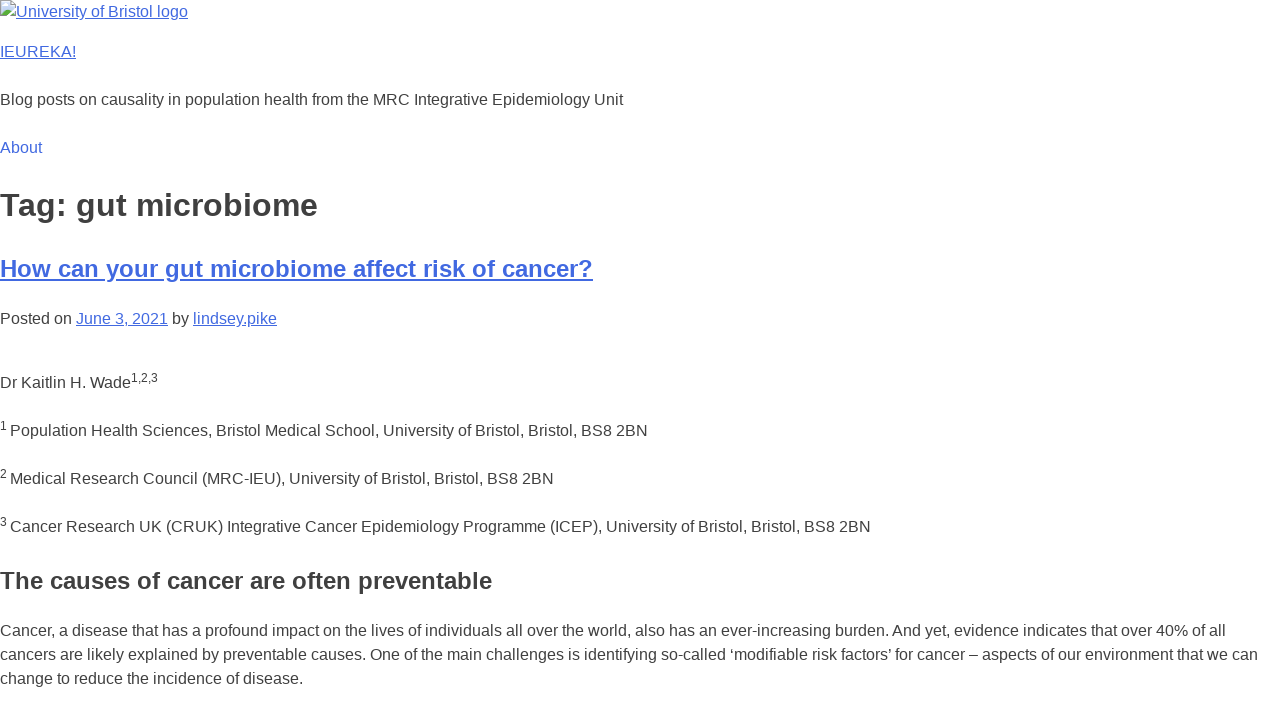

--- FILE ---
content_type: text/html; charset=UTF-8
request_url: https://ieureka.blogs.bristol.ac.uk/tag/gut-microbiome/
body_size: 19518
content:
<!doctype html>
<html lang="en-GB">
<head>
	<meta charset="UTF-8">
	<meta name="viewport" content="width=device-width, initial-scale=1">
	<link rel="profile" href="http://gmpg.org/xfn/11">
	<link rel="shortcut icon" href="https://ieureka.blogs.bristol.ac.uk/wp-content/themes/uob-blog-theme/assets/images/favicon.ico" />
	<title>gut microbiome &#8211; IEUREKA!</title>
<meta name='robots' content='max-image-preview:large' />
<link rel='dns-prefetch' href='//fonts.googleapis.com' />
<link rel="alternate" type="application/rss+xml" title="IEUREKA! &raquo; Feed" href="https://ieureka.blogs.bristol.ac.uk/feed/" />
<link rel="alternate" type="application/rss+xml" title="IEUREKA! &raquo; Comments Feed" href="https://ieureka.blogs.bristol.ac.uk/comments/feed/" />
<link rel="alternate" type="application/rss+xml" title="IEUREKA! &raquo; gut microbiome Tag Feed" href="https://ieureka.blogs.bristol.ac.uk/tag/gut-microbiome/feed/" />
<style id='wp-img-auto-sizes-contain-inline-css' type='text/css'>
img:is([sizes=auto i],[sizes^="auto," i]){contain-intrinsic-size:3000px 1500px}
/*# sourceURL=wp-img-auto-sizes-contain-inline-css */
</style>
<style id='wp-emoji-styles-inline-css' type='text/css'>

	img.wp-smiley, img.emoji {
		display: inline !important;
		border: none !important;
		box-shadow: none !important;
		height: 1em !important;
		width: 1em !important;
		margin: 0 0.07em !important;
		vertical-align: -0.1em !important;
		background: none !important;
		padding: 0 !important;
	}
/*# sourceURL=wp-emoji-styles-inline-css */
</style>
<style id='wp-block-library-inline-css' type='text/css'>
:root{--wp-block-synced-color:#7a00df;--wp-block-synced-color--rgb:122,0,223;--wp-bound-block-color:var(--wp-block-synced-color);--wp-editor-canvas-background:#ddd;--wp-admin-theme-color:#007cba;--wp-admin-theme-color--rgb:0,124,186;--wp-admin-theme-color-darker-10:#006ba1;--wp-admin-theme-color-darker-10--rgb:0,107,160.5;--wp-admin-theme-color-darker-20:#005a87;--wp-admin-theme-color-darker-20--rgb:0,90,135;--wp-admin-border-width-focus:2px}@media (min-resolution:192dpi){:root{--wp-admin-border-width-focus:1.5px}}.wp-element-button{cursor:pointer}:root .has-very-light-gray-background-color{background-color:#eee}:root .has-very-dark-gray-background-color{background-color:#313131}:root .has-very-light-gray-color{color:#eee}:root .has-very-dark-gray-color{color:#313131}:root .has-vivid-green-cyan-to-vivid-cyan-blue-gradient-background{background:linear-gradient(135deg,#00d084,#0693e3)}:root .has-purple-crush-gradient-background{background:linear-gradient(135deg,#34e2e4,#4721fb 50%,#ab1dfe)}:root .has-hazy-dawn-gradient-background{background:linear-gradient(135deg,#faaca8,#dad0ec)}:root .has-subdued-olive-gradient-background{background:linear-gradient(135deg,#fafae1,#67a671)}:root .has-atomic-cream-gradient-background{background:linear-gradient(135deg,#fdd79a,#004a59)}:root .has-nightshade-gradient-background{background:linear-gradient(135deg,#330968,#31cdcf)}:root .has-midnight-gradient-background{background:linear-gradient(135deg,#020381,#2874fc)}:root{--wp--preset--font-size--normal:16px;--wp--preset--font-size--huge:42px}.has-regular-font-size{font-size:1em}.has-larger-font-size{font-size:2.625em}.has-normal-font-size{font-size:var(--wp--preset--font-size--normal)}.has-huge-font-size{font-size:var(--wp--preset--font-size--huge)}.has-text-align-center{text-align:center}.has-text-align-left{text-align:left}.has-text-align-right{text-align:right}.has-fit-text{white-space:nowrap!important}#end-resizable-editor-section{display:none}.aligncenter{clear:both}.items-justified-left{justify-content:flex-start}.items-justified-center{justify-content:center}.items-justified-right{justify-content:flex-end}.items-justified-space-between{justify-content:space-between}.screen-reader-text{border:0;clip-path:inset(50%);height:1px;margin:-1px;overflow:hidden;padding:0;position:absolute;width:1px;word-wrap:normal!important}.screen-reader-text:focus{background-color:#ddd;clip-path:none;color:#444;display:block;font-size:1em;height:auto;left:5px;line-height:normal;padding:15px 23px 14px;text-decoration:none;top:5px;width:auto;z-index:100000}html :where(.has-border-color){border-style:solid}html :where([style*=border-top-color]){border-top-style:solid}html :where([style*=border-right-color]){border-right-style:solid}html :where([style*=border-bottom-color]){border-bottom-style:solid}html :where([style*=border-left-color]){border-left-style:solid}html :where([style*=border-width]){border-style:solid}html :where([style*=border-top-width]){border-top-style:solid}html :where([style*=border-right-width]){border-right-style:solid}html :where([style*=border-bottom-width]){border-bottom-style:solid}html :where([style*=border-left-width]){border-left-style:solid}html :where(img[class*=wp-image-]){height:auto;max-width:100%}:where(figure){margin:0 0 1em}html :where(.is-position-sticky){--wp-admin--admin-bar--position-offset:var(--wp-admin--admin-bar--height,0px)}@media screen and (max-width:600px){html :where(.is-position-sticky){--wp-admin--admin-bar--position-offset:0px}}

/*# sourceURL=wp-block-library-inline-css */
</style><style id='global-styles-inline-css' type='text/css'>
:root{--wp--preset--aspect-ratio--square: 1;--wp--preset--aspect-ratio--4-3: 4/3;--wp--preset--aspect-ratio--3-4: 3/4;--wp--preset--aspect-ratio--3-2: 3/2;--wp--preset--aspect-ratio--2-3: 2/3;--wp--preset--aspect-ratio--16-9: 16/9;--wp--preset--aspect-ratio--9-16: 9/16;--wp--preset--color--black: #000000;--wp--preset--color--cyan-bluish-gray: #abb8c3;--wp--preset--color--white: #ffffff;--wp--preset--color--pale-pink: #f78da7;--wp--preset--color--vivid-red: #cf2e2e;--wp--preset--color--luminous-vivid-orange: #ff6900;--wp--preset--color--luminous-vivid-amber: #fcb900;--wp--preset--color--light-green-cyan: #7bdcb5;--wp--preset--color--vivid-green-cyan: #00d084;--wp--preset--color--pale-cyan-blue: #8ed1fc;--wp--preset--color--vivid-cyan-blue: #0693e3;--wp--preset--color--vivid-purple: #9b51e0;--wp--preset--gradient--vivid-cyan-blue-to-vivid-purple: linear-gradient(135deg,rgb(6,147,227) 0%,rgb(155,81,224) 100%);--wp--preset--gradient--light-green-cyan-to-vivid-green-cyan: linear-gradient(135deg,rgb(122,220,180) 0%,rgb(0,208,130) 100%);--wp--preset--gradient--luminous-vivid-amber-to-luminous-vivid-orange: linear-gradient(135deg,rgb(252,185,0) 0%,rgb(255,105,0) 100%);--wp--preset--gradient--luminous-vivid-orange-to-vivid-red: linear-gradient(135deg,rgb(255,105,0) 0%,rgb(207,46,46) 100%);--wp--preset--gradient--very-light-gray-to-cyan-bluish-gray: linear-gradient(135deg,rgb(238,238,238) 0%,rgb(169,184,195) 100%);--wp--preset--gradient--cool-to-warm-spectrum: linear-gradient(135deg,rgb(74,234,220) 0%,rgb(151,120,209) 20%,rgb(207,42,186) 40%,rgb(238,44,130) 60%,rgb(251,105,98) 80%,rgb(254,248,76) 100%);--wp--preset--gradient--blush-light-purple: linear-gradient(135deg,rgb(255,206,236) 0%,rgb(152,150,240) 100%);--wp--preset--gradient--blush-bordeaux: linear-gradient(135deg,rgb(254,205,165) 0%,rgb(254,45,45) 50%,rgb(107,0,62) 100%);--wp--preset--gradient--luminous-dusk: linear-gradient(135deg,rgb(255,203,112) 0%,rgb(199,81,192) 50%,rgb(65,88,208) 100%);--wp--preset--gradient--pale-ocean: linear-gradient(135deg,rgb(255,245,203) 0%,rgb(182,227,212) 50%,rgb(51,167,181) 100%);--wp--preset--gradient--electric-grass: linear-gradient(135deg,rgb(202,248,128) 0%,rgb(113,206,126) 100%);--wp--preset--gradient--midnight: linear-gradient(135deg,rgb(2,3,129) 0%,rgb(40,116,252) 100%);--wp--preset--font-size--small: 13px;--wp--preset--font-size--medium: 20px;--wp--preset--font-size--large: 36px;--wp--preset--font-size--x-large: 42px;--wp--preset--spacing--20: 0.44rem;--wp--preset--spacing--30: 0.67rem;--wp--preset--spacing--40: 1rem;--wp--preset--spacing--50: 1.5rem;--wp--preset--spacing--60: 2.25rem;--wp--preset--spacing--70: 3.38rem;--wp--preset--spacing--80: 5.06rem;--wp--preset--shadow--natural: 6px 6px 9px rgba(0, 0, 0, 0.2);--wp--preset--shadow--deep: 12px 12px 50px rgba(0, 0, 0, 0.4);--wp--preset--shadow--sharp: 6px 6px 0px rgba(0, 0, 0, 0.2);--wp--preset--shadow--outlined: 6px 6px 0px -3px rgb(255, 255, 255), 6px 6px rgb(0, 0, 0);--wp--preset--shadow--crisp: 6px 6px 0px rgb(0, 0, 0);}:where(.is-layout-flex){gap: 0.5em;}:where(.is-layout-grid){gap: 0.5em;}body .is-layout-flex{display: flex;}.is-layout-flex{flex-wrap: wrap;align-items: center;}.is-layout-flex > :is(*, div){margin: 0;}body .is-layout-grid{display: grid;}.is-layout-grid > :is(*, div){margin: 0;}:where(.wp-block-columns.is-layout-flex){gap: 2em;}:where(.wp-block-columns.is-layout-grid){gap: 2em;}:where(.wp-block-post-template.is-layout-flex){gap: 1.25em;}:where(.wp-block-post-template.is-layout-grid){gap: 1.25em;}.has-black-color{color: var(--wp--preset--color--black) !important;}.has-cyan-bluish-gray-color{color: var(--wp--preset--color--cyan-bluish-gray) !important;}.has-white-color{color: var(--wp--preset--color--white) !important;}.has-pale-pink-color{color: var(--wp--preset--color--pale-pink) !important;}.has-vivid-red-color{color: var(--wp--preset--color--vivid-red) !important;}.has-luminous-vivid-orange-color{color: var(--wp--preset--color--luminous-vivid-orange) !important;}.has-luminous-vivid-amber-color{color: var(--wp--preset--color--luminous-vivid-amber) !important;}.has-light-green-cyan-color{color: var(--wp--preset--color--light-green-cyan) !important;}.has-vivid-green-cyan-color{color: var(--wp--preset--color--vivid-green-cyan) !important;}.has-pale-cyan-blue-color{color: var(--wp--preset--color--pale-cyan-blue) !important;}.has-vivid-cyan-blue-color{color: var(--wp--preset--color--vivid-cyan-blue) !important;}.has-vivid-purple-color{color: var(--wp--preset--color--vivid-purple) !important;}.has-black-background-color{background-color: var(--wp--preset--color--black) !important;}.has-cyan-bluish-gray-background-color{background-color: var(--wp--preset--color--cyan-bluish-gray) !important;}.has-white-background-color{background-color: var(--wp--preset--color--white) !important;}.has-pale-pink-background-color{background-color: var(--wp--preset--color--pale-pink) !important;}.has-vivid-red-background-color{background-color: var(--wp--preset--color--vivid-red) !important;}.has-luminous-vivid-orange-background-color{background-color: var(--wp--preset--color--luminous-vivid-orange) !important;}.has-luminous-vivid-amber-background-color{background-color: var(--wp--preset--color--luminous-vivid-amber) !important;}.has-light-green-cyan-background-color{background-color: var(--wp--preset--color--light-green-cyan) !important;}.has-vivid-green-cyan-background-color{background-color: var(--wp--preset--color--vivid-green-cyan) !important;}.has-pale-cyan-blue-background-color{background-color: var(--wp--preset--color--pale-cyan-blue) !important;}.has-vivid-cyan-blue-background-color{background-color: var(--wp--preset--color--vivid-cyan-blue) !important;}.has-vivid-purple-background-color{background-color: var(--wp--preset--color--vivid-purple) !important;}.has-black-border-color{border-color: var(--wp--preset--color--black) !important;}.has-cyan-bluish-gray-border-color{border-color: var(--wp--preset--color--cyan-bluish-gray) !important;}.has-white-border-color{border-color: var(--wp--preset--color--white) !important;}.has-pale-pink-border-color{border-color: var(--wp--preset--color--pale-pink) !important;}.has-vivid-red-border-color{border-color: var(--wp--preset--color--vivid-red) !important;}.has-luminous-vivid-orange-border-color{border-color: var(--wp--preset--color--luminous-vivid-orange) !important;}.has-luminous-vivid-amber-border-color{border-color: var(--wp--preset--color--luminous-vivid-amber) !important;}.has-light-green-cyan-border-color{border-color: var(--wp--preset--color--light-green-cyan) !important;}.has-vivid-green-cyan-border-color{border-color: var(--wp--preset--color--vivid-green-cyan) !important;}.has-pale-cyan-blue-border-color{border-color: var(--wp--preset--color--pale-cyan-blue) !important;}.has-vivid-cyan-blue-border-color{border-color: var(--wp--preset--color--vivid-cyan-blue) !important;}.has-vivid-purple-border-color{border-color: var(--wp--preset--color--vivid-purple) !important;}.has-vivid-cyan-blue-to-vivid-purple-gradient-background{background: var(--wp--preset--gradient--vivid-cyan-blue-to-vivid-purple) !important;}.has-light-green-cyan-to-vivid-green-cyan-gradient-background{background: var(--wp--preset--gradient--light-green-cyan-to-vivid-green-cyan) !important;}.has-luminous-vivid-amber-to-luminous-vivid-orange-gradient-background{background: var(--wp--preset--gradient--luminous-vivid-amber-to-luminous-vivid-orange) !important;}.has-luminous-vivid-orange-to-vivid-red-gradient-background{background: var(--wp--preset--gradient--luminous-vivid-orange-to-vivid-red) !important;}.has-very-light-gray-to-cyan-bluish-gray-gradient-background{background: var(--wp--preset--gradient--very-light-gray-to-cyan-bluish-gray) !important;}.has-cool-to-warm-spectrum-gradient-background{background: var(--wp--preset--gradient--cool-to-warm-spectrum) !important;}.has-blush-light-purple-gradient-background{background: var(--wp--preset--gradient--blush-light-purple) !important;}.has-blush-bordeaux-gradient-background{background: var(--wp--preset--gradient--blush-bordeaux) !important;}.has-luminous-dusk-gradient-background{background: var(--wp--preset--gradient--luminous-dusk) !important;}.has-pale-ocean-gradient-background{background: var(--wp--preset--gradient--pale-ocean) !important;}.has-electric-grass-gradient-background{background: var(--wp--preset--gradient--electric-grass) !important;}.has-midnight-gradient-background{background: var(--wp--preset--gradient--midnight) !important;}.has-small-font-size{font-size: var(--wp--preset--font-size--small) !important;}.has-medium-font-size{font-size: var(--wp--preset--font-size--medium) !important;}.has-large-font-size{font-size: var(--wp--preset--font-size--large) !important;}.has-x-large-font-size{font-size: var(--wp--preset--font-size--x-large) !important;}
/*# sourceURL=global-styles-inline-css */
</style>

<style id='classic-theme-styles-inline-css' type='text/css'>
/*! This file is auto-generated */
.wp-block-button__link{color:#fff;background-color:#32373c;border-radius:9999px;box-shadow:none;text-decoration:none;padding:calc(.667em + 2px) calc(1.333em + 2px);font-size:1.125em}.wp-block-file__button{background:#32373c;color:#fff;text-decoration:none}
/*# sourceURL=/wp-includes/css/classic-themes.min.css */
</style>
<link rel='stylesheet' id='uobwp-style-css' href='https://ieureka.blogs.bristol.ac.uk/wp-content/themes/uob-blog-theme/style.css?ver=6.9' type='text/css' media='all' />
<link rel='stylesheet' id='uobwp-style-blog-css' href='https://ieureka.blogs.bristol.ac.uk/wp-content/themes/uob-blog-theme/css/uob-blog.css?ver=20180305' type='text/css' media='all' />
<link rel='stylesheet' id='uobwp-google-fonts-css' href='//fonts.googleapis.com/css?family=Open+Sans%3A400italic%2C400%2C700&#038;ver=6.9' type='text/css' media='all' />
<link rel='stylesheet' id='theme-css' href='https://ieureka.blogs.bristol.ac.uk/wp-content/themes/uob-blog-theme/css/scheme/default.css?ver=6.9' type='text/css' media='all' />
<script type="text/javascript" id="jquery-core-js-extra">
/* <![CDATA[ */
var msreader_featured_posts = {"saving":"Saving...","post_featured":"This post is featured","feature":"Feature","unfeature":"Unfeature"};
//# sourceURL=jquery-core-js-extra
/* ]]> */
</script>
<script type="text/javascript" src="https://ieureka.blogs.bristol.ac.uk/wp-includes/js/jquery/jquery.min.js?ver=3.7.1" id="jquery-core-js"></script>
<script type="text/javascript" src="https://ieureka.blogs.bristol.ac.uk/wp-includes/js/jquery/jquery-migrate.min.js?ver=3.4.1" id="jquery-migrate-js"></script>
<script type="text/javascript" id="jquery-js-after">
/* <![CDATA[ */
var ajaxurl = 'https://ieureka.blogs.bristol.ac.uk/wp-admin/admin-ajax.php';
//# sourceURL=jquery-js-after
/* ]]> */
</script>
<link rel="https://api.w.org/" href="https://ieureka.blogs.bristol.ac.uk/wp-json/" /><link rel="alternate" title="JSON" type="application/json" href="https://ieureka.blogs.bristol.ac.uk/wp-json/wp/v2/tags/499066" /><link rel="EditURI" type="application/rsd+xml" title="RSD" href="https://ieureka.blogs.bristol.ac.uk/xmlrpc.php?rsd" />
<meta name="generator" content="Bristol Blogs 6.9 - http://blogs.bristol.ac.uk/" />
	<style>
		@media screen and (max-width: 782px) {
			#wpadminbar li#wp-admin-bar-log-in,
			#wpadminbar li#wp-admin-bar-register {
				display: block;
			}

			#wpadminbar li#wp-admin-bar-log-in a,
			#wpadminbar li#wp-admin-bar-register a {
				padding: 0 8px;
			}
		}
	</style>

        <script type="text/javascript">
            var jQueryMigrateHelperHasSentDowngrade = false;

			window.onerror = function( msg, url, line, col, error ) {
				// Break out early, do not processing if a downgrade reqeust was already sent.
				if ( jQueryMigrateHelperHasSentDowngrade ) {
					return true;
                }

				var xhr = new XMLHttpRequest();
				var nonce = 'a7cddcebdf';
				var jQueryFunctions = [
					'andSelf',
					'browser',
					'live',
					'boxModel',
					'support.boxModel',
					'size',
					'swap',
					'clean',
					'sub',
                ];
				var match_pattern = /\)\.(.+?) is not a function/;
                var erroredFunction = msg.match( match_pattern );

                // If there was no matching functions, do not try to downgrade.
                if ( null === erroredFunction || typeof erroredFunction !== 'object' || typeof erroredFunction[1] === "undefined" || -1 === jQueryFunctions.indexOf( erroredFunction[1] ) ) {
                    return true;
                }

                // Set that we've now attempted a downgrade request.
                jQueryMigrateHelperHasSentDowngrade = true;

				xhr.open( 'POST', 'https://ieureka.blogs.bristol.ac.uk/wp-admin/admin-ajax.php' );
				xhr.setRequestHeader( 'Content-Type', 'application/x-www-form-urlencoded' );
				xhr.onload = function () {
					var response,
                        reload = false;

					if ( 200 === xhr.status ) {
                        try {
                        	response = JSON.parse( xhr.response );

                        	reload = response.data.reload;
                        } catch ( e ) {
                        	reload = false;
                        }
                    }

					// Automatically reload the page if a deprecation caused an automatic downgrade, ensure visitors get the best possible experience.
					if ( reload ) {
						location.reload();
                    }
				};

				xhr.send( encodeURI( 'action=jquery-migrate-downgrade-version&_wpnonce=' + nonce ) );

				// Suppress error alerts in older browsers
				return true;
			}
        </script>

		<style type="text/css">.recentcomments a{display:inline !important;padding:0 !important;margin:0 !important;}</style><style type="text/css">
/* <![CDATA[ */
img.latex { vertical-align: middle; border: none; }
/* ]]> */
</style>
<!-- Google Tag Manager --><script>(function(w,d,s,l,i){w[l]=w[l]||[];w[l].push({'gtm.start':
new Date().getTime(),event:'gtm.js'});var f=d.getElementsByTagName(s)[0],
j=d.createElement(s),dl=l!='dataLayer'?'&l='+l:'';j.async=true;j.src=
'https://www.googletagmanager.com/gtm.js?id='+i+dl;f.parentNode.insertBefore(j,f);
})(window,document,'script','dataLayer','GTM-PJ4S8RX');console.log("GTMinstall");</script>

<!-- End Google Tag Manager --><link rel='stylesheet' id='subscribe-by-email-widget-css-css' href='https://ieureka.blogs.bristol.ac.uk/wp-content/plugins/subscribe-by-email/subscribe-by-email/assets/css/widget.css?ver=3' type='text/css' media='all' />
</head>

<body class="archive tag tag-gut-microbiome tag-499066 wp-theme-uob-blog-theme hfeed">
<div id="page" class="site">
	<a class="skip-link screen-reader-text" href="#content">Skip to content</a>

	<header id="masthead" class="site-header">
					
		
        <div class="site-branding-wrapper">
            <div class="logo-and-branding">
                <div class="uob-logo-wrapper">
                    <a href="https://www.bristol.ac.uk/"><img src="https://ieureka.blogs.bristol.ac.uk/wp-content/themes/uob-blog-theme/assets/images/uob-logo.svg" alt="University of Bristol logo" class="uob-logo"></a>

                </div>
                <div class="site-branding">
                    <p class="site-title">
                        <a href="https://ieureka.blogs.bristol.ac.uk/" rel="home">IEUREKA!</a>
                    </p>
                    						<p class="site-description">Blog posts on causality in population health from the MRC Integrative Epidemiology Unit</p>
					                </div>
            </div>
            <!-- .site-branding -->
        </div>



		<nav id="site-navigation" class="main-navigation">
			<button class="menu-toggle" aria-controls="primary-menu" aria-expanded="false">Menu</button>
			<div id="primary-menu" class="menu"><ul><li class="page_item page-item-2 current_page_parent"><a href="https://ieureka.blogs.bristol.ac.uk/about/">About</a></li></ul></div>		</nav><!-- #site-navigation -->
	</header><!-- #masthead -->

	<div id="content" class="site-content">

	<div id="primary" class="content-area">
		<main id="main" class="site-main">

		
			<header class="page-header">
				<h1 class="page-title">Tag: <span>gut microbiome</span></h1>			</header><!-- .page-header -->

			
<article id="post-330" class="post-330 post type-post status-publish format-standard hentry category-cancer tag-gut-microbiome tag-kaitlin-wade tag-mendelian-randomisation tag-microbiology tag-microbiome tag-personalised-medicine tag-prevention tag-risk">
	<header class="entry-header">
		<h2 class="entry-title"><a href="https://ieureka.blogs.bristol.ac.uk/2021/06/03/how-can-your-gut-microbiome-affect-risk-of-cancer/" rel="bookmark">How can your gut microbiome affect risk of cancer?</a></h2>		<div class="entry-meta">
			<span class="posted-on">Posted on <a href="https://ieureka.blogs.bristol.ac.uk/2021/06/03/how-can-your-gut-microbiome-affect-risk-of-cancer/" rel="bookmark"><time class="entry-date published updated" datetime="2021-06-03T14:57:54+01:00">June 3, 2021</time></a></span><span class="byline"> by <span class="author vcard"><a class="url fn n" href="https://ieureka.blogs.bristol.ac.uk/author/lindsey-pike/">lindsey.pike</a></span></span>		</div><!-- .entry-meta -->
			</header><!-- .entry-header -->

	<div class="entry-content">
		<p><a href="https://ieureka.blogs.bristol.ac.uk/files/2021/05/Kaitlin_Wade.jpeg"><img decoding="async" class="alignright size-thumbnail wp-image-333" src="https://ieureka.blogs.bristol.ac.uk/files/2021/05/Kaitlin_Wade-150x150.jpeg" alt="" width="150" height="150" srcset="https://ieureka.blogs.bristol.ac.uk/files/2021/05/Kaitlin_Wade-150x150.jpeg 150w, https://ieureka.blogs.bristol.ac.uk/files/2021/05/Kaitlin_Wade.jpeg 225w" sizes="(max-width: 150px) 100vw, 150px" /></a>Dr Kaitlin H. Wade<sup>1,2,3</sup></p>
<p><sup>1 </sup>Population Health Sciences, Bristol Medical School, University of Bristol, Bristol, BS8 2BN</p>
<p><sup>2 </sup>Medical Research Council (MRC-IEU), University of Bristol, Bristol, BS8 2BN</p>
<p><sup>3 </sup>Cancer Research UK (CRUK) Integrative Cancer Epidemiology Programme (ICEP), University of Bristol, Bristol, BS8 2BN</p>
<h2>The causes of cancer are often preventable</h2>
<p>Cancer, a disease that has a profound impact on the lives of individuals all over the world, also has an ever-increasing burden. And yet, evidence indicates that over 40% of all cancers are likely explained by preventable causes. One of the main challenges is identifying so-called ‘modifiable risk factors’ for cancer – aspects of our environment that we can change to reduce the incidence of disease.</p>
<figure id="attachment_331" aria-describedby="caption-attachment-331" style="width: 426px" class="wp-caption aligncenter"><a href="https://ieureka.blogs.bristol.ac.uk/files/2021/05/Up-your-az1.png"><img fetchpriority="high" decoding="async" class="size-full wp-image-331" src="https://ieureka.blogs.bristol.ac.uk/files/2021/05/Up-your-az1.png" alt="" width="426" height="283" srcset="https://ieureka.blogs.bristol.ac.uk/files/2021/05/Up-your-az1.png 426w, https://ieureka.blogs.bristol.ac.uk/files/2021/05/Up-your-az1-300x199.png 300w" sizes="(max-width: 426px) 100vw, 426px" /></a><figcaption id="caption-attachment-331" class="wp-caption-text">Photo by Chloe Russell for ‘<a href="https://www.bobbooks.co.uk/bookshop/photobook/up-your-a-z-an-encyclopedia-on-gut-bacteria">Up Your A-Z</a>’, an encyclopaedia of gut bacteria</figcaption></figure>
<h2>The gut microbiome could influence cancer risk</h2>
<p>The gut microbiome is a system of microorganisms that helps us digest food, produce essential molecules and protects us against harmful infections. There is growing evidence supporting the relationship between the human gut microbiome and risk of cancer, including lung, breast, bowel and prostate cancers. For example, <a href="https://pubmed.ncbi.nlm.nih.gov/27048903/#:~:text=Modulation%20of%20gut%20microbiota%20by,of%20CRC%20has%20been%20discussed.">experiments have shown</a> that changing the gut microbiome (e.g., by using pre- or pro-biotics) may reduce the risk of developing colorectal cancer. <a href="https://pubmed.ncbi.nlm.nih.gov/24316595/">Research also suggests</a> that people with colorectal cancer have lower microbiota diversity and different types of bacteria within their gut compared to those without a diagnosis.</p>
<p>As the gut microbiome can have a substantial impact on their host’s metabolism and immune response, there are many biological mechanisms by which the gut microbiome could influence cancer development and progression. However, we don’t yet know how the gut microbiome can do this.</p>
<p>Human studies in this context have used small samples of individuals and measure both the microbiome and disease at the same time. These factors can make it difficult to tease apart correlation from causation – i.e., does variation in the gut microbiome change someone’s risk of cancer or is it the existence of cancer that leads to variation in the gut microbiome? This is an important question because the main aim of such research is to understand the causes of cancer and how we can prevent the disease. We want to fully understand whether altering the gut microbiome can reduce the burden of cancer at a population level or whether it is simply a marker of cancer itself.</p>
<p>I’m inviting feedback on your knowledge and understanding of the gut microbiome and cancer – please take this 5-minute survey (<a href="https://forms.office.com/r/XiXvfacbCh">click here for survey</a>) to contribute your thoughts.</p>
<h2>People are interested in their gut microbiome</h2>
<p>Even though we don’t yet know much about the causal relevance of the gut microbiome, there is still a growing market for commercial initiatives targeting the microbiome as a consumer-driven intervention. This usually involves companies obtaining a small number of faecal samples from consumers and prescribing “personalised” nutritional information for a “healthier microbiome”. However, these initiatives are very controversial given uncertainty in the likely relationships between the gut microbiome, nutrition and various diseases. What these activities do highlight is the demand for such information at a population level. This shows there is an opportunity to improve understanding of the causal role played by the gut microbiome in human health and disease.</p>
<figure id="attachment_332" aria-describedby="caption-attachment-332" style="width: 433px" class="wp-caption aligncenter"><a href="https://ieureka.blogs.bristol.ac.uk/files/2021/05/Up-your-AZ2.jpg"><img decoding="async" class="size-full wp-image-332" src="https://ieureka.blogs.bristol.ac.uk/files/2021/05/Up-your-AZ2.jpg" alt="" width="433" height="433" srcset="https://ieureka.blogs.bristol.ac.uk/files/2021/05/Up-your-AZ2.jpg 433w, https://ieureka.blogs.bristol.ac.uk/files/2021/05/Up-your-AZ2-300x300.jpg 300w, https://ieureka.blogs.bristol.ac.uk/files/2021/05/Up-your-AZ2-150x150.jpg 150w" sizes="(max-width: 433px) 100vw, 433px" /></a><figcaption id="caption-attachment-332" class="wp-caption-text">Photo by Chloe Russell for ‘<a href="https://www.bobbooks.co.uk/bookshop/photobook/up-your-a-z-an-encyclopedia-on-gut-bacteria">Up Your A-Z</a>’, an encyclopaedia of gut bacteria</figcaption></figure>
<h2>Microbiome and variation in our genes</h2>
<p>Using information about our genetics can help us find out whether the gut microbiome changes the risk of cancer, or whether cancer changes the gut microbiome. Genetic variation cannot be influenced by the gut microbiome nor disease. Therefore, if people who are genetically predisposed to having a higher abundance of certain bacteria within their gut also have a lower risk of, say, prostate cancer, this would strongly suggest a causal role of those bacteria in prostate cancer development. This approach of using human genetic information to discern correlation from causation is called <a href="http://www.bristol.ac.uk/integrative-epidemiology/mendelian-randomization/">Mendelian randomization</a>.</p>
<p>Studies relating human genetic variation with the gut microbiome have <a href="https://www.ncbi.nlm.nih.gov/pmc/articles/PMC7217228/">proliferated</a> in recent years. They have provided evidence for genetic contributions to features of the gut microbiome including the <a href="https://www.nature.com/articles/s41564-020-0743-8?proof=t">abundance</a> or <a href="https://www.nature.com/articles/s41588-020-00763-1?utm_source=feedburner&amp;utm_medium=feed&amp;utm_campaign=Feed%3A+ng%2Frss%2Fcurrent+%28Nature+Genetics+-+Issue%29">likelihood of presence (vs. absence)</a> of specific bacteria. This knowledge has given the opportunity to apply Mendelian randomization to better understand the causal impact of gut microbiome variation in health outcomes, including cancer. There are, however, many important caveats and complications to this work. Specifically, there is a (currently unmet) requirement for careful examination of how human genetic variation influences the gut microbiome and interpretation of the causal estimates derived from using Mendelian randomization within this field.</p>
<p>This is exactly what I will be looking at in my new research funded by Cancer Research UK. For more details on the nuances of this work, please see my <a href="https://news.cancerresearchuk.org/2021/06/02/a-bug-in-the-system-the-difficulties-of-linking-the-microbiome-to-cancer-aetiology/">research feature for Cancer Research UK</a> and <a href="https://www.ncbi.nlm.nih.gov/pmc/articles/PMC7217228/">paper discussing these complexities</a>.</p>
<h2>What’s next for this research?</h2>
<p>This research has already shown promise in the application of Mendelian randomization to improve our ability to discern correlation from causation between the gut microbiome and cancer. It has importantly highlighted the need for inter-disciplinary collaboration between population health, genetic and basic sciences. Thus, with the support from my team of experts in microbiology, basic sciences and population health sciences, this Fellowship will set the scene for the integration of human genetics and causal inference methods in population health sciences with microbiome research. This will help us understand the causal role played by the gut microbiome in cancer. Such work acts as a new and important step towards evaluating and prioritising potential treatments or protective factors for cancer prevention.</p>
<h2>Acknowledgements</h2>
<p>The research conducted as part of this Cancer Research UK Population Research Postdoctoral Fellowship will be supported by the following collaborators: Nicholas Timpson, Caroline Relton, Jeroen Raes, Trevor Lawley, Lindsay Hall and Marc Gunter, and my growing team of interdisciplinary PhD students and postdoctoral researchers. I’d also like to thank the following individuals for comments on this feature: Tom Battram, Laura Corbin, David Hughes, Nicholas Timpson, Lindsey Pike and Philippa Gardom. Additional thanks go to <a href="https://hostlab.myportfolio.com/?fbclid=IwAR11YXktHiYnxCf2jiHSMdmtd-LRaj2ovb_6E9lYvOvo7uS9iLeU3vPnATU">Chloe Russell</a>, a brilliant photographer with whom I collaborated to create “<a href="https://www.bobbooks.co.uk/bookshop/photobook/up-your-a-z-an-encyclopedia-on-gut-bacteria">Up Your A-Z</a>” as part of <a href="https://pintofscience.co.uk/event/creative-reactions-art-meets-science">Creative Reactions 2019</a>, who provided the photos for this webpage.</p>
<h2>About the author</h2>
<p>Dr. Wade&#8217;s academic career has focused on the integration of human genetics with population health sciences to improve causality within epidemiological studies. Focusing on relationships across the life-course, her work uses comprehensive longitudinal cohorts, randomized controlled trials and causal inference methods (particularly, Mendelian randomization and recall-by-genotype designs). Kaitlin&#8217;s research has focused on understanding the relationships between adiposity and dietary behaviours as risk factors for cardiometabolic diseases and mortality. Having been awarded funding from the Elizabeth Blackwell Institute and Cancer Research UK, Kaitlin&#8217;s work uses these methods to understand the causal role played by the human gut microbiome on various health outcomes, such as obesity and cancer. Since pursuing a career in this field, Kaitlin has already led and been key in <a href="https://research-information.bris.ac.uk/en/persons/kaitlin-h-wade/publications/">several fundamental studies</a> that with path the way to resolve – or at least quantify – complex relationships between genetic variation, the gut microbiome and human health. In addition to her research, Kaitlin is actively involved in organising and administering teaching and public engagement activities as well as having many mentorship and supervisory roles within and external to the University of Bristol.</p>
<h2>Key publications:</h2>
<p>Hughes, D.A., Bacigalupe, R., Wang, J. et al. Genome-wide associations of human gut microbiome variation and implications for causal inference analyses. Nat Microbiol 5, 1079–1087 (2020). <a href="https://doi.org/10.1038/s41564-020-0743-8">https://doi.org/10.1038/s41564-020-0743-8</a>.</p>
<p>Kurilshikov, A., Medina-Gomez, C., Bacigalupe, R. et al. Large-scale association analyses identify host factors influencing human gut microbiome composition. Nat Genet 53, 156–165 (2021). <a href="https://doi.org/10.1038/s41588-020-00763-1">https://doi.org/10.1038/s41588-020-00763-1</a>.</p>
<p>Wade KH and Hall LJ. Improving causality in microbiome research: can human genetic epidemiology help? [version 3; peer review: 2 approved]. Wellcome Open Res 4, 199 (2020). <a href="https://doi.org/10.12688/wellcomeopenres.15628.3">https://doi.org/10.12688/wellcomeopenres.15628.3</a>.</p>
<p>&nbsp;</p>
<p>&nbsp;</p>
	</div><!-- .entry-content -->

	<footer class="entry-footer">
		<span class="cat-links">Posted in <a href="https://ieureka.blogs.bristol.ac.uk/category/cancer/" rel="category tag">cancer</a></span><span class="tags-links">Tagged <a href="https://ieureka.blogs.bristol.ac.uk/tag/gut-microbiome/" rel="tag">gut microbiome</a>, <a href="https://ieureka.blogs.bristol.ac.uk/tag/kaitlin-wade/" rel="tag">Kaitlin Wade</a>, <a href="https://ieureka.blogs.bristol.ac.uk/tag/mendelian-randomisation/" rel="tag">mendelian randomisation</a>, <a href="https://ieureka.blogs.bristol.ac.uk/tag/microbiology/" rel="tag">microbiology</a>, <a href="https://ieureka.blogs.bristol.ac.uk/tag/microbiome/" rel="tag">microbiome</a>, <a href="https://ieureka.blogs.bristol.ac.uk/tag/personalised-medicine/" rel="tag">personalised medicine</a>, <a href="https://ieureka.blogs.bristol.ac.uk/tag/prevention/" rel="tag">prevention</a>, <a href="https://ieureka.blogs.bristol.ac.uk/tag/risk/" rel="tag">risk</a></span>	</footer><!-- .entry-footer -->
</article><!-- #post-330 -->

		</main><!-- #main -->
	</div><!-- #primary -->


<aside id="secondary" class="widget-area">
	<section id="search-2" class="widget widget_search"><form role="search" method="get" class="search-form" action="https://ieureka.blogs.bristol.ac.uk/">
				<label>
					<span class="screen-reader-text">Search for:</span>
					<input type="search" class="search-field" placeholder="Search &hellip;" value="" name="s" />
				</label>
				<input type="submit" class="search-submit" value="Search" />
			</form></section><section id="subscribe-by-email-2" class="widget subscribe-by-email"><h2 class="widget-title">Subscribe by Email</h2>		        <form method="post" id="subscribe-by-email-subscribe-form" class="subscribe-by-email-subscribe-form" />
	        	<p>
		        	Completely spam free, opt out any time.		        </p>
		        	<p tabindex="-1" class="subscribe-by-email-error" style="display: none">Please, insert a valid email.</p>
	        		<p tabindex="-1" class="subscribe-by-email-updated" style="display: none">Thank you, your email will be added to the mailing list once you click on the link in the confirmation email.</p>
					<label class="screen-reader-text sbe-screen-reader-text" for="subscribe-by-email-field">Your Email</label>
					<p>
						<input type="email" id="subscribe-by-email-field" class="subscribe-by-email-field" name="subscription-email" placeholder="ex: someone@mydomain.com" required/>
					</p>
		        	<label aria-hidden="true" class="screen-reader-text sbe-screen-reader-text" for="security-check-aside">Leave this field blank</label>
		        	<input aria-hidden="true" type="text" tabindex="-1" name="security-check-aside" id="security-check-aside" class="screen-reader-text sbe-screen-reader-text" />
					<div class="sbe-recaptcha-holder">
						<p class="subscribe-by-email-error" style="display: none">Spam protection has stopped this request. Please contact site owner for help.</p>
						<input name="g-recaptcha-response" type="hidden" class="g-recaptcha-response">
						<p class="sbe-recaptcha-privacy"><small>This form is protected by reCAPTCHA and the Google <a href="https://policies.google.com/privacy" rel="nofollow">Privacy Policy</a> and <a href="https://policies.google.com/terms" rel="nofollow">Terms of Service</a> apply.</small></p>
					</div>
		        	<input type="hidden" name="action" value="sbe_subscribe_user" />
		        	<input type="submit" class="subscribe-by-email-submit" name="submit-subscribe-user" value="Subscribe" />
		        	<img src="https://ieureka.blogs.bristol.ac.uk/wp-content/plugins/subscribe-by-email/subscribe-by-email/assets/images/ajax-loader.gif" alt="" class="subscribe-by-email-loader" style="display:none;" />
	        </form>

        </section>
		<section id="recent-posts-2" class="widget widget_recent_entries">
		<h2 class="widget-title">Recent Posts</h2>
		<ul>
											<li>
					<a href="https://ieureka.blogs.bristol.ac.uk/2025/11/05/colorectal-cancer-south-africa/">Multinational team takes on challenge of colorectal cancer in South Africa</a>
									</li>
											<li>
					<a href="https://ieureka.blogs.bristol.ac.uk/2025/10/31/goodbye-oakfield-house/">Goodbye to Oakfield House … and hello to Augustine’s Courtyard</a>
									</li>
											<li>
					<a href="https://ieureka.blogs.bristol.ac.uk/2025/08/27/ieu-summer-internships/">IEU Summer Internships: Reflections from an undergraduate internship programme</a>
									</li>
											<li>
					<a href="https://ieureka.blogs.bristol.ac.uk/2025/06/11/how-we-organised-a-sustainable-international-conference/">How we organised a sustainable international conference</a>
									</li>
											<li>
					<a href="https://ieureka.blogs.bristol.ac.uk/2025/03/03/involving-participants-cohort-trustworthiness/">Involving participants to maintain cohort studies’ trustworthiness: An example from a nested qualitative study</a>
									</li>
					</ul>

		</section><section id="categories-2" class="widget widget_categories"><h2 class="widget-title">Categories</h2>
			<ul>
					<li class="cat-item cat-item-15284"><a href="https://ieureka.blogs.bristol.ac.uk/tag/alcohol/">alcohol</a>
</li>
	<li class="cat-item cat-item-417477"><a href="https://ieureka.blogs.bristol.ac.uk/category/bone-health/">bone health</a>
</li>
	<li class="cat-item cat-item-23920"><a href="https://ieureka.blogs.bristol.ac.uk/category/cancer/">cancer</a>
</li>
	<li class="cat-item cat-item-429306"><a href="https://ieureka.blogs.bristol.ac.uk/tag/child-health/">child health</a>
</li>
	<li class="cat-item cat-item-499095"><a href="https://ieureka.blogs.bristol.ac.uk/category/cognition/">cognition</a>
</li>
	<li class="cat-item cat-item-499105"><a href="https://ieureka.blogs.bristol.ac.uk/category/cohort-studies/">cohort studies</a>
</li>
	<li class="cat-item cat-item-499093"><a href="https://ieureka.blogs.bristol.ac.uk/category/data/">data</a>
</li>
	<li class="cat-item cat-item-499097"><a href="https://ieureka.blogs.bristol.ac.uk/category/diabetes/">diabetes</a>
</li>
	<li class="cat-item cat-item-499099"><a href="https://ieureka.blogs.bristol.ac.uk/category/eczema-and-skin/">eczema and skin</a>
</li>
	<li class="cat-item cat-item-405053"><a href="https://ieureka.blogs.bristol.ac.uk/category/engagement-and-impact/">engagement and impact</a>
</li>
	<li class="cat-item cat-item-499101"><a href="https://ieureka.blogs.bristol.ac.uk/category/environment-and-climate-change/">environment and climate change</a>
</li>
	<li class="cat-item cat-item-499094"><a href="https://ieureka.blogs.bristol.ac.uk/category/ethics/">ethics</a>
</li>
	<li class="cat-item cat-item-179"><a href="https://ieureka.blogs.bristol.ac.uk/category/events/">events</a>
</li>
	<li class="cat-item cat-item-27812"><a href="https://ieureka.blogs.bristol.ac.uk/category/gwas/">GWAS</a>
</li>
	<li class="cat-item cat-item-371905"><a href="https://ieureka.blogs.bristol.ac.uk/category/health-behaviours/">health behaviours</a>
</li>
	<li class="cat-item cat-item-225853"><a href="https://ieureka.blogs.bristol.ac.uk/category/heart-disease/">heart disease</a>
</li>
	<li class="cat-item cat-item-499103"><a href="https://ieureka.blogs.bristol.ac.uk/category/icep/">ICEP</a>
</li>
	<li class="cat-item cat-item-499087"><a href="https://ieureka.blogs.bristol.ac.uk/category/ieu-social/">IEU social</a>
</li>
	<li class="cat-item cat-item-499096"><a href="https://ieureka.blogs.bristol.ac.uk/category/inflammation/">inflammation</a>
</li>
	<li class="cat-item cat-item-499088"><a href="https://ieureka.blogs.bristol.ac.uk/category/international/">international</a>
</li>
	<li class="cat-item cat-item-225839"><a href="https://ieureka.blogs.bristol.ac.uk/tag/maternal-health/">maternal health</a>
</li>
	<li class="cat-item cat-item-499085"><a href="https://ieureka.blogs.bristol.ac.uk/category/mendel200/">Mendel200</a>
</li>
	<li class="cat-item cat-item-397098"><a href="https://ieureka.blogs.bristol.ac.uk/category/mendelian-randomization/">mendelian randomization</a>
</li>
	<li class="cat-item cat-item-15259"><a href="https://ieureka.blogs.bristol.ac.uk/category/mental-health/">mental health</a>
</li>
	<li class="cat-item cat-item-27774"><a href="https://ieureka.blogs.bristol.ac.uk/category/methods/">methods</a>
</li>
	<li class="cat-item cat-item-499098"><a href="https://ieureka.blogs.bristol.ac.uk/category/obesity/">obesity</a>
</li>
	<li class="cat-item cat-item-499092"><a href="https://ieureka.blogs.bristol.ac.uk/category/policy-engagement/">policy engagement</a>
</li>
	<li class="cat-item cat-item-499104"><a href="https://ieureka.blogs.bristol.ac.uk/category/ppie/">PPIE</a>
</li>
	<li class="cat-item cat-item-22857"><a href="https://ieureka.blogs.bristol.ac.uk/tag/pregnancy/">pregnancy</a>
</li>
	<li class="cat-item cat-item-499100"><a href="https://ieureka.blogs.bristol.ac.uk/category/skills-development/">Skills development</a>
</li>
	<li class="cat-item cat-item-499091"><a href="https://ieureka.blogs.bristol.ac.uk/category/systematic-review/">systematic review</a>
</li>
	<li class="cat-item cat-item-1"><a href="https://ieureka.blogs.bristol.ac.uk/category/uncategorized/">Uncategorized</a>
</li>
			</ul>

			</section><section id="archives-2" class="widget widget_archive"><h2 class="widget-title">Archives</h2>
			<ul>
					<li><a href='https://ieureka.blogs.bristol.ac.uk/2025/11/'>November 2025</a></li>
	<li><a href='https://ieureka.blogs.bristol.ac.uk/2025/10/'>October 2025</a></li>
	<li><a href='https://ieureka.blogs.bristol.ac.uk/2025/08/'>August 2025</a></li>
	<li><a href='https://ieureka.blogs.bristol.ac.uk/2025/06/'>June 2025</a></li>
	<li><a href='https://ieureka.blogs.bristol.ac.uk/2025/03/'>March 2025</a></li>
	<li><a href='https://ieureka.blogs.bristol.ac.uk/2024/12/'>December 2024</a></li>
	<li><a href='https://ieureka.blogs.bristol.ac.uk/2024/09/'>September 2024</a></li>
	<li><a href='https://ieureka.blogs.bristol.ac.uk/2024/07/'>July 2024</a></li>
	<li><a href='https://ieureka.blogs.bristol.ac.uk/2024/05/'>May 2024</a></li>
	<li><a href='https://ieureka.blogs.bristol.ac.uk/2024/04/'>April 2024</a></li>
	<li><a href='https://ieureka.blogs.bristol.ac.uk/2024/01/'>January 2024</a></li>
	<li><a href='https://ieureka.blogs.bristol.ac.uk/2023/12/'>December 2023</a></li>
	<li><a href='https://ieureka.blogs.bristol.ac.uk/2023/10/'>October 2023</a></li>
	<li><a href='https://ieureka.blogs.bristol.ac.uk/2023/08/'>August 2023</a></li>
	<li><a href='https://ieureka.blogs.bristol.ac.uk/2023/06/'>June 2023</a></li>
	<li><a href='https://ieureka.blogs.bristol.ac.uk/2023/05/'>May 2023</a></li>
	<li><a href='https://ieureka.blogs.bristol.ac.uk/2023/03/'>March 2023</a></li>
	<li><a href='https://ieureka.blogs.bristol.ac.uk/2023/02/'>February 2023</a></li>
	<li><a href='https://ieureka.blogs.bristol.ac.uk/2023/01/'>January 2023</a></li>
	<li><a href='https://ieureka.blogs.bristol.ac.uk/2022/12/'>December 2022</a></li>
	<li><a href='https://ieureka.blogs.bristol.ac.uk/2022/11/'>November 2022</a></li>
	<li><a href='https://ieureka.blogs.bristol.ac.uk/2022/07/'>July 2022</a></li>
	<li><a href='https://ieureka.blogs.bristol.ac.uk/2022/06/'>June 2022</a></li>
	<li><a href='https://ieureka.blogs.bristol.ac.uk/2022/05/'>May 2022</a></li>
	<li><a href='https://ieureka.blogs.bristol.ac.uk/2021/10/'>October 2021</a></li>
	<li><a href='https://ieureka.blogs.bristol.ac.uk/2021/09/'>September 2021</a></li>
	<li><a href='https://ieureka.blogs.bristol.ac.uk/2021/08/'>August 2021</a></li>
	<li><a href='https://ieureka.blogs.bristol.ac.uk/2021/07/'>July 2021</a></li>
	<li><a href='https://ieureka.blogs.bristol.ac.uk/2021/06/'>June 2021</a></li>
	<li><a href='https://ieureka.blogs.bristol.ac.uk/2021/03/'>March 2021</a></li>
	<li><a href='https://ieureka.blogs.bristol.ac.uk/2021/02/'>February 2021</a></li>
	<li><a href='https://ieureka.blogs.bristol.ac.uk/2021/01/'>January 2021</a></li>
	<li><a href='https://ieureka.blogs.bristol.ac.uk/2020/12/'>December 2020</a></li>
	<li><a href='https://ieureka.blogs.bristol.ac.uk/2020/10/'>October 2020</a></li>
	<li><a href='https://ieureka.blogs.bristol.ac.uk/2020/09/'>September 2020</a></li>
	<li><a href='https://ieureka.blogs.bristol.ac.uk/2020/08/'>August 2020</a></li>
	<li><a href='https://ieureka.blogs.bristol.ac.uk/2020/07/'>July 2020</a></li>
	<li><a href='https://ieureka.blogs.bristol.ac.uk/2020/06/'>June 2020</a></li>
	<li><a href='https://ieureka.blogs.bristol.ac.uk/2020/05/'>May 2020</a></li>
	<li><a href='https://ieureka.blogs.bristol.ac.uk/2020/04/'>April 2020</a></li>
	<li><a href='https://ieureka.blogs.bristol.ac.uk/2020/03/'>March 2020</a></li>
	<li><a href='https://ieureka.blogs.bristol.ac.uk/2020/02/'>February 2020</a></li>
	<li><a href='https://ieureka.blogs.bristol.ac.uk/2020/01/'>January 2020</a></li>
	<li><a href='https://ieureka.blogs.bristol.ac.uk/2019/12/'>December 2019</a></li>
	<li><a href='https://ieureka.blogs.bristol.ac.uk/2019/10/'>October 2019</a></li>
	<li><a href='https://ieureka.blogs.bristol.ac.uk/2019/09/'>September 2019</a></li>
	<li><a href='https://ieureka.blogs.bristol.ac.uk/2019/07/'>July 2019</a></li>
	<li><a href='https://ieureka.blogs.bristol.ac.uk/2019/06/'>June 2019</a></li>
	<li><a href='https://ieureka.blogs.bristol.ac.uk/2019/05/'>May 2019</a></li>
			</ul>

			</section><section id="recent-comments-2" class="widget widget_recent_comments"><h2 class="widget-title">Recent Comments</h2><ul id="recentcomments"><li class="recentcomments"><span class="comment-author-link">IEU admin</span> on <a href="https://ieureka.blogs.bristol.ac.uk/2025/10/31/goodbye-oakfield-house/#comment-108">Goodbye to Oakfield House … and hello to Augustine’s Courtyard</a></li><li class="recentcomments"><span class="comment-author-link">Lindsey P</span> on <a href="https://ieureka.blogs.bristol.ac.uk/2025/10/31/goodbye-oakfield-house/#comment-107">Goodbye to Oakfield House … and hello to Augustine’s Courtyard</a></li><li class="recentcomments"><span class="comment-author-link">Alex Faulkner</span> on <a href="https://ieureka.blogs.bristol.ac.uk/2022/07/15/the-white-tigers-of-rewa-and-clifton-mendelism-and-bristol-zoo/#comment-106">The white tigers of Rewa and Clifton: Mendelism and Bristol Zoo</a></li><li class="recentcomments"><span class="comment-author-link">Michael Christian</span> on <a href="https://ieureka.blogs.bristol.ac.uk/2024/12/04/dark-chocolate-diabetes/#comment-105">And today’s random (and dubious) medical news is: dark chocolate prevents diabetes</a></li><li class="recentcomments"><span class="comment-author-link">Anders Sköllermo</span> on <a href="https://ieureka.blogs.bristol.ac.uk/2023/08/08/is-a-little-bit-of-alcohol-good-for-you/#comment-96">Is a little bit of alcohol good for you?</a></li></ul></section><section id="tag_cloud-2" class="widget widget_tag_cloud"><h2 class="widget-title">Tags</h2><div class="tagcloud"><a href="https://ieureka.blogs.bristol.ac.uk/tag/addiction/" class="tag-cloud-link tag-link-27819 tag-link-position-1" style="font-size: 12.597014925373pt;" aria-label="addiction (4 items)">addiction<span class="tag-link-count"> (4)</span></a>
<a href="https://ieureka.blogs.bristol.ac.uk/tag/alcohol/" class="tag-cloud-link tag-link-15284 tag-link-position-2" style="font-size: 10.507462686567pt;" aria-label="alcohol (3 items)">alcohol<span class="tag-link-count"> (3)</span></a>
<a href="https://ieureka.blogs.bristol.ac.uk/tag/alcohol-free-pregnancy/" class="tag-cloud-link tag-link-429825 tag-link-position-3" style="font-size: 8pt;" aria-label="alcohol-free pregnancy (2 items)">alcohol-free pregnancy<span class="tag-link-count"> (2)</span></a>
<a href="https://ieureka.blogs.bristol.ac.uk/tag/alisha-davies/" class="tag-cloud-link tag-link-406018 tag-link-position-4" style="font-size: 8pt;" aria-label="Alisha Davies (2 items)">Alisha Davies<span class="tag-link-count"> (2)</span></a>
<a href="https://ieureka.blogs.bristol.ac.uk/tag/analysis/" class="tag-cloud-link tag-link-40861 tag-link-position-5" style="font-size: 22pt;" aria-label="analysis (13 items)">analysis<span class="tag-link-count"> (13)</span></a>
<a href="https://ieureka.blogs.bristol.ac.uk/tag/bias/" class="tag-cloud-link tag-link-40909 tag-link-position-6" style="font-size: 8pt;" aria-label="bias (2 items)">bias<span class="tag-link-count"> (2)</span></a>
<a href="https://ieureka.blogs.bristol.ac.uk/tag/bmi/" class="tag-cloud-link tag-link-22887 tag-link-position-7" style="font-size: 8pt;" aria-label="BMI (2 items)">BMI<span class="tag-link-count"> (2)</span></a>
<a href="https://ieureka.blogs.bristol.ac.uk/tag/cardiovascular-disease/" class="tag-cloud-link tag-link-61923 tag-link-position-8" style="font-size: 8pt;" aria-label="cardiovascular disease (2 items)">cardiovascular disease<span class="tag-link-count"> (2)</span></a>
<a href="https://ieureka.blogs.bristol.ac.uk/tag/child-health/" class="tag-cloud-link tag-link-429306 tag-link-position-9" style="font-size: 14.268656716418pt;" aria-label="child health (5 items)">child health<span class="tag-link-count"> (5)</span></a>
<a href="https://ieureka.blogs.bristol.ac.uk/tag/covid19/" class="tag-cloud-link tag-link-431977 tag-link-position-10" style="font-size: 19.701492537313pt;" aria-label="covid19 (10 items)">covid19<span class="tag-link-count"> (10)</span></a>
<a href="https://ieureka.blogs.bristol.ac.uk/tag/depression/" class="tag-cloud-link tag-link-15265 tag-link-position-11" style="font-size: 14.268656716418pt;" aria-label="depression (5 items)">depression<span class="tag-link-count"> (5)</span></a>
<a href="https://ieureka.blogs.bristol.ac.uk/tag/drug-use/" class="tag-cloud-link tag-link-429812 tag-link-position-12" style="font-size: 10.507462686567pt;" aria-label="drug use (3 items)">drug use<span class="tag-link-count"> (3)</span></a>
<a href="https://ieureka.blogs.bristol.ac.uk/tag/education/" class="tag-cloud-link tag-link-644 tag-link-position-13" style="font-size: 15.731343283582pt;" aria-label="Education (6 items)">Education<span class="tag-link-count"> (6)</span></a>
<a href="https://ieureka.blogs.bristol.ac.uk/tag/epigenetics/" class="tag-cloud-link tag-link-429794 tag-link-position-14" style="font-size: 8pt;" aria-label="epigenetics (2 items)">epigenetics<span class="tag-link-count"> (2)</span></a>
<a href="https://ieureka.blogs.bristol.ac.uk/tag/epoch/" class="tag-cloud-link tag-link-367987 tag-link-position-15" style="font-size: 10.507462686567pt;" aria-label="EPOCH (3 items)">EPOCH<span class="tag-link-count"> (3)</span></a>
<a href="https://ieureka.blogs.bristol.ac.uk/tag/families/" class="tag-cloud-link tag-link-224810 tag-link-position-16" style="font-size: 16.776119402985pt;" aria-label="families (7 items)">families<span class="tag-link-count"> (7)</span></a>
<a href="https://ieureka.blogs.bristol.ac.uk/tag/fathers/" class="tag-cloud-link tag-link-428940 tag-link-position-17" style="font-size: 8pt;" aria-label="fathers (2 items)">fathers<span class="tag-link-count"> (2)</span></a>
<a href="https://ieureka.blogs.bristol.ac.uk/tag/gemma-sharp/" class="tag-cloud-link tag-link-368455 tag-link-position-18" style="font-size: 14.268656716418pt;" aria-label="Gemma Sharp (5 items)">Gemma Sharp<span class="tag-link-count"> (5)</span></a>
<a href="https://ieureka.blogs.bristol.ac.uk/tag/genetics/" class="tag-cloud-link tag-link-55736 tag-link-position-19" style="font-size: 14.268656716418pt;" aria-label="genetics (5 items)">genetics<span class="tag-link-count"> (5)</span></a>
<a href="https://ieureka.blogs.bristol.ac.uk/tag/george-davey-smith/" class="tag-cloud-link tag-link-499102 tag-link-position-20" style="font-size: 16.776119402985pt;" aria-label="George Davey Smith (7 items)">George Davey Smith<span class="tag-link-count"> (7)</span></a>
<a href="https://ieureka.blogs.bristol.ac.uk/tag/intervention/" class="tag-cloud-link tag-link-53473 tag-link-position-21" style="font-size: 12.597014925373pt;" aria-label="intervention (4 items)">intervention<span class="tag-link-count"> (4)</span></a>
<a href="https://ieureka.blogs.bristol.ac.uk/tag/laura-howe/" class="tag-cloud-link tag-link-406555 tag-link-position-22" style="font-size: 8pt;" aria-label="Laura Howe (2 items)">Laura Howe<span class="tag-link-count"> (2)</span></a>
<a href="https://ieureka.blogs.bristol.ac.uk/tag/lindsey-pike/" class="tag-cloud-link tag-link-406739 tag-link-position-23" style="font-size: 10.507462686567pt;" aria-label="Lindsey Pike (3 items)">Lindsey Pike<span class="tag-link-count"> (3)</span></a>
<a href="https://ieureka.blogs.bristol.ac.uk/tag/marcus-munafo/" class="tag-cloud-link tag-link-27767 tag-link-position-24" style="font-size: 10.507462686567pt;" aria-label="Marcus Munafo (3 items)">Marcus Munafo<span class="tag-link-count"> (3)</span></a>
<a href="https://ieureka.blogs.bristol.ac.uk/tag/mendelian-randomisation/" class="tag-cloud-link tag-link-369687 tag-link-position-25" style="font-size: 12.597014925373pt;" aria-label="mendelian randomisation (4 items)">mendelian randomisation<span class="tag-link-count"> (4)</span></a>
<a href="https://ieureka.blogs.bristol.ac.uk/tag/nicotine/" class="tag-cloud-link tag-link-373438 tag-link-position-26" style="font-size: 8pt;" aria-label="nicotine (2 items)">nicotine<span class="tag-link-count"> (2)</span></a>
<a href="https://ieureka.blogs.bristol.ac.uk/tag/olivia-maynard/" class="tag-cloud-link tag-link-27765 tag-link-position-27" style="font-size: 8pt;" aria-label="Olivia Maynard (2 items)">Olivia Maynard<span class="tag-link-count"> (2)</span></a>
<a href="https://ieureka.blogs.bristol.ac.uk/tag/paternal-effects/" class="tag-cloud-link tag-link-429615 tag-link-position-28" style="font-size: 8pt;" aria-label="paternal effects (2 items)">paternal effects<span class="tag-link-count"> (2)</span></a>
<a href="https://ieureka.blogs.bristol.ac.uk/tag/policy/" class="tag-cloud-link tag-link-186 tag-link-position-29" style="font-size: 22pt;" aria-label="policy (13 items)">policy<span class="tag-link-count"> (13)</span></a>
<a href="https://ieureka.blogs.bristol.ac.uk/tag/policy-engagement/" class="tag-cloud-link tag-link-326027 tag-link-position-30" style="font-size: 10.507462686567pt;" aria-label="policy engagement (3 items)">policy engagement<span class="tag-link-count"> (3)</span></a>
<a href="https://ieureka.blogs.bristol.ac.uk/tag/policymaking/" class="tag-cloud-link tag-link-405313 tag-link-position-31" style="font-size: 19.701492537313pt;" aria-label="policymaking (10 items)">policymaking<span class="tag-link-count"> (10)</span></a>
<a href="https://ieureka.blogs.bristol.ac.uk/tag/pregnancy/" class="tag-cloud-link tag-link-22857 tag-link-position-32" style="font-size: 12.597014925373pt;" aria-label="pregnancy (4 items)">pregnancy<span class="tag-link-count"> (4)</span></a>
<a href="https://ieureka.blogs.bristol.ac.uk/tag/prevention/" class="tag-cloud-link tag-link-61459 tag-link-position-33" style="font-size: 16.776119402985pt;" aria-label="prevention (7 items)">prevention<span class="tag-link-count"> (7)</span></a>
<a href="https://ieureka.blogs.bristol.ac.uk/tag/public-attitudes/" class="tag-cloud-link tag-link-373781 tag-link-position-34" style="font-size: 15.731343283582pt;" aria-label="public attitudes (6 items)">public attitudes<span class="tag-link-count"> (6)</span></a>
<a href="https://ieureka.blogs.bristol.ac.uk/tag/research-impact/" class="tag-cloud-link tag-link-405660 tag-link-position-35" style="font-size: 10.507462686567pt;" aria-label="research impact (3 items)">research impact<span class="tag-link-count"> (3)</span></a>
<a href="https://ieureka.blogs.bristol.ac.uk/tag/research-participation/" class="tag-cloud-link tag-link-429865 tag-link-position-36" style="font-size: 8pt;" aria-label="research participation (2 items)">research participation<span class="tag-link-count"> (2)</span></a>
<a href="https://ieureka.blogs.bristol.ac.uk/tag/richard-gleave/" class="tag-cloud-link tag-link-409045 tag-link-position-37" style="font-size: 8pt;" aria-label="Richard Gleave (2 items)">Richard Gleave<span class="tag-link-count"> (2)</span></a>
<a href="https://ieureka.blogs.bristol.ac.uk/tag/risk/" class="tag-cloud-link tag-link-5896 tag-link-position-38" style="font-size: 12.597014925373pt;" aria-label="risk (4 items)">risk<span class="tag-link-count"> (4)</span></a>
<a href="https://ieureka.blogs.bristol.ac.uk/tag/sarah-lewis/" class="tag-cloud-link tag-link-429828 tag-link-position-39" style="font-size: 10.507462686567pt;" aria-label="Sarah Lewis (3 items)">Sarah Lewis<span class="tag-link-count"> (3)</span></a>
<a href="https://ieureka.blogs.bristol.ac.uk/tag/schools/" class="tag-cloud-link tag-link-27526 tag-link-position-40" style="font-size: 15.731343283582pt;" aria-label="schools (6 items)">schools<span class="tag-link-count"> (6)</span></a>
<a href="https://ieureka.blogs.bristol.ac.uk/tag/science-in-media/" class="tag-cloud-link tag-link-372722 tag-link-position-41" style="font-size: 10.507462686567pt;" aria-label="science in media (3 items)">science in media<span class="tag-link-count"> (3)</span></a>
<a href="https://ieureka.blogs.bristol.ac.uk/tag/smoking/" class="tag-cloud-link tag-link-27768 tag-link-position-42" style="font-size: 15.731343283582pt;" aria-label="smoking (6 items)">smoking<span class="tag-link-count"> (6)</span></a>
<a href="https://ieureka.blogs.bristol.ac.uk/tag/smoking-cessation/" class="tag-cloud-link tag-link-27769 tag-link-position-43" style="font-size: 10.507462686567pt;" aria-label="smoking cessation (3 items)">smoking cessation<span class="tag-link-count"> (3)</span></a>
<a href="https://ieureka.blogs.bristol.ac.uk/tag/targ/" class="tag-cloud-link tag-link-27782 tag-link-position-44" style="font-size: 10.507462686567pt;" aria-label="TARG (3 items)">TARG<span class="tag-link-count"> (3)</span></a>
<a href="https://ieureka.blogs.bristol.ac.uk/tag/young-people/" class="tag-cloud-link tag-link-225816 tag-link-position-45" style="font-size: 17.820895522388pt;" aria-label="young people (8 items)">young people<span class="tag-link-count"> (8)</span></a></div>
</section><section id="meta-2" class="widget widget_meta"><h2 class="widget-title">Meta</h2>			<ul>
						<li><a href="https://ieureka.blogs.bristol.ac.uk/wp-login.php">Log in</a></li>
			<li><a href="https://ieureka.blogs.bristol.ac.uk/feed/" title="Syndicate this site using RSS 2.0">Entries <abbr title="Really Simple Syndication">RSS</abbr></a></li>
			<li><a href="https://ieureka.blogs.bristol.ac.uk/comments/feed/" title="The latest comments to all posts in RSS">Comments <abbr title="Really Simple Syndication">RSS</abbr></a></li>
			<li><a href="http://blogs.bristol.ac.uk/" title="Powered by Bristol Blogs">Bristol Blogs</a></li>
						</ul>
		</section></aside><!-- #secondary -->

	</div><!-- #content -->

	<footer id="colophon" class="site-footer">
				<div class="footer-copyright">
        &copy; 2026 University of Bristol | <a href="https://www.bristol.ac.uk/style-guides/web/policies/legal/terms/">Terms of use</a> | <a href="#" class="termly-display-preferences">Cookie preferences</a>
	  </div>
	</footer><!-- #colophon -->
</div><!-- #page -->

<script type="speculationrules">
{"prefetch":[{"source":"document","where":{"and":[{"href_matches":"/*"},{"not":{"href_matches":["/wp-*.php","/wp-admin/*","/files/*","/wp-content/*","/wp-content/plugins/*","/wp-content/themes/uob-blog-theme/*","/*\\?(.+)"]}},{"not":{"selector_matches":"a[rel~=\"nofollow\"]"}},{"not":{"selector_matches":".no-prefetch, .no-prefetch a"}}]},"eagerness":"conservative"}]}
</script>
<div id="footer-content-eb" style="clear:both;text-align:center;">The <a href="https://www.bristol.ac.uk/integrative-epidemiology/">MRC Integrative Epidemiology Unit</a> at the University of Bristol (IEU) conducts some of the UK's most advanced population health science research. It uses genetics, population data and experimental interventions to look for the underlying causes of chronic disease. </div><style>.grecaptcha-badge { visibility: hidden; }.frm_dropzone_disabled{max-width:100% !important; padding: 10px;}.frm_dropzone_disabled .dz-message {display:block;border:none;text-align:left;margin:0;padding:0;}.frm_dropzone_disabled .frm_upload_icon,.frm_dropzone_disabled .frm_upload_text{display: none;}</style><!-- Google Tag Manager (noscript) --><noscript><iframe src="https://www.googletagmanager.com/ns.html?id=GTM-PJ4S8RX"
height="0" width="0" style="display:none;visibility:hidden"></iframe></noscript><!-- End Google Tag Manager (noscript) --><script type="text/javascript" id="blog_templates_front-js-extra">
/* <![CDATA[ */
var blog_templates_params = {"type":"0"};
//# sourceURL=blog_templates_front-js-extra
/* ]]> */
</script>
<script type="text/javascript" src="https://ieureka.blogs.bristol.ac.uk/wp-content/plugins/blogtemplates//blogtemplatesfiles/assets/js/front.js?ver=2.6.8.2" id="blog_templates_front-js"></script>
<script type="text/javascript" src="https://ieureka.blogs.bristol.ac.uk/wp-content/themes/uob-blog-theme/js/navigation.js?ver=20151215" id="uobwp-navigation-js"></script>
<script type="text/javascript" src="https://ieureka.blogs.bristol.ac.uk/wp-content/themes/uob-blog-theme/js/skip-link-focus-fix.js?ver=20151215" id="uobwp-skip-link-focus-fix-js"></script>
<script type="text/javascript" src="https://www.google.com/recaptcha/api.js?render=6Ld0txosAAAAAKKMCOHHH-pwdfX98Ied6yP_FLpa&amp;ver=6.9" id="google-recaptcha-cp-v3-js"></script>
<script type="text/javascript" id="subscribe-by-email-widget-js-js-extra">
/* <![CDATA[ */
var sbe_localized = {"ajaxurl":"https://ieureka.blogs.bristol.ac.uk/wp-admin/admin-ajax.php","subscription_created":"Your subscription has been successfully created!","already_subscribed":"You are already subscribed!","subscription_cancelled":"Your subscription has been successfully canceled!","failed_to_cancel_subscription":"Failed to cancel your subscription!","invalid_email":"Invalid e-mail address!","default_email":"ex: john@hotmail.com","recaptcha_v3_site_key":"6Ld0txosAAAAAKKMCOHHH-pwdfX98Ied6yP_FLpa"};
//# sourceURL=subscribe-by-email-widget-js-js-extra
/* ]]> */
</script>
<script type="text/javascript" src="https://ieureka.blogs.bristol.ac.uk/wp-content/plugins/subscribe-by-email/subscribe-by-email/assets/js/widget.js?ver=3" id="subscribe-by-email-widget-js-js"></script>
<script id="wp-emoji-settings" type="application/json">
{"baseUrl":"https://s.w.org/images/core/emoji/17.0.2/72x72/","ext":".png","svgUrl":"https://s.w.org/images/core/emoji/17.0.2/svg/","svgExt":".svg","source":{"concatemoji":"https://ieureka.blogs.bristol.ac.uk/wp-includes/js/wp-emoji-release.min.js?ver=6.9"}}
</script>
<script type="module">
/* <![CDATA[ */
/*! This file is auto-generated */
const a=JSON.parse(document.getElementById("wp-emoji-settings").textContent),o=(window._wpemojiSettings=a,"wpEmojiSettingsSupports"),s=["flag","emoji"];function i(e){try{var t={supportTests:e,timestamp:(new Date).valueOf()};sessionStorage.setItem(o,JSON.stringify(t))}catch(e){}}function c(e,t,n){e.clearRect(0,0,e.canvas.width,e.canvas.height),e.fillText(t,0,0);t=new Uint32Array(e.getImageData(0,0,e.canvas.width,e.canvas.height).data);e.clearRect(0,0,e.canvas.width,e.canvas.height),e.fillText(n,0,0);const a=new Uint32Array(e.getImageData(0,0,e.canvas.width,e.canvas.height).data);return t.every((e,t)=>e===a[t])}function p(e,t){e.clearRect(0,0,e.canvas.width,e.canvas.height),e.fillText(t,0,0);var n=e.getImageData(16,16,1,1);for(let e=0;e<n.data.length;e++)if(0!==n.data[e])return!1;return!0}function u(e,t,n,a){switch(t){case"flag":return n(e,"\ud83c\udff3\ufe0f\u200d\u26a7\ufe0f","\ud83c\udff3\ufe0f\u200b\u26a7\ufe0f")?!1:!n(e,"\ud83c\udde8\ud83c\uddf6","\ud83c\udde8\u200b\ud83c\uddf6")&&!n(e,"\ud83c\udff4\udb40\udc67\udb40\udc62\udb40\udc65\udb40\udc6e\udb40\udc67\udb40\udc7f","\ud83c\udff4\u200b\udb40\udc67\u200b\udb40\udc62\u200b\udb40\udc65\u200b\udb40\udc6e\u200b\udb40\udc67\u200b\udb40\udc7f");case"emoji":return!a(e,"\ud83e\u1fac8")}return!1}function f(e,t,n,a){let r;const o=(r="undefined"!=typeof WorkerGlobalScope&&self instanceof WorkerGlobalScope?new OffscreenCanvas(300,150):document.createElement("canvas")).getContext("2d",{willReadFrequently:!0}),s=(o.textBaseline="top",o.font="600 32px Arial",{});return e.forEach(e=>{s[e]=t(o,e,n,a)}),s}function r(e){var t=document.createElement("script");t.src=e,t.defer=!0,document.head.appendChild(t)}a.supports={everything:!0,everythingExceptFlag:!0},new Promise(t=>{let n=function(){try{var e=JSON.parse(sessionStorage.getItem(o));if("object"==typeof e&&"number"==typeof e.timestamp&&(new Date).valueOf()<e.timestamp+604800&&"object"==typeof e.supportTests)return e.supportTests}catch(e){}return null}();if(!n){if("undefined"!=typeof Worker&&"undefined"!=typeof OffscreenCanvas&&"undefined"!=typeof URL&&URL.createObjectURL&&"undefined"!=typeof Blob)try{var e="postMessage("+f.toString()+"("+[JSON.stringify(s),u.toString(),c.toString(),p.toString()].join(",")+"));",a=new Blob([e],{type:"text/javascript"});const r=new Worker(URL.createObjectURL(a),{name:"wpTestEmojiSupports"});return void(r.onmessage=e=>{i(n=e.data),r.terminate(),t(n)})}catch(e){}i(n=f(s,u,c,p))}t(n)}).then(e=>{for(const n in e)a.supports[n]=e[n],a.supports.everything=a.supports.everything&&a.supports[n],"flag"!==n&&(a.supports.everythingExceptFlag=a.supports.everythingExceptFlag&&a.supports[n]);var t;a.supports.everythingExceptFlag=a.supports.everythingExceptFlag&&!a.supports.flag,a.supports.everything||((t=a.source||{}).concatemoji?r(t.concatemoji):t.wpemoji&&t.twemoji&&(r(t.twemoji),r(t.wpemoji)))});
//# sourceURL=https://ieureka.blogs.bristol.ac.uk/wp-includes/js/wp-emoji-loader.min.js
/* ]]> */
</script>

</body>
</html>

--- FILE ---
content_type: text/html; charset=utf-8
request_url: https://www.google.com/recaptcha/api2/anchor?ar=1&k=6Ld0txosAAAAAKKMCOHHH-pwdfX98Ied6yP_FLpa&co=aHR0cHM6Ly9pZXVyZWthLmJsb2dzLmJyaXN0b2wuYWMudWs6NDQz&hl=en&v=PoyoqOPhxBO7pBk68S4YbpHZ&size=invisible&anchor-ms=20000&execute-ms=30000&cb=3wikbv7a1yxu
body_size: 48703
content:
<!DOCTYPE HTML><html dir="ltr" lang="en"><head><meta http-equiv="Content-Type" content="text/html; charset=UTF-8">
<meta http-equiv="X-UA-Compatible" content="IE=edge">
<title>reCAPTCHA</title>
<style type="text/css">
/* cyrillic-ext */
@font-face {
  font-family: 'Roboto';
  font-style: normal;
  font-weight: 400;
  font-stretch: 100%;
  src: url(//fonts.gstatic.com/s/roboto/v48/KFO7CnqEu92Fr1ME7kSn66aGLdTylUAMa3GUBHMdazTgWw.woff2) format('woff2');
  unicode-range: U+0460-052F, U+1C80-1C8A, U+20B4, U+2DE0-2DFF, U+A640-A69F, U+FE2E-FE2F;
}
/* cyrillic */
@font-face {
  font-family: 'Roboto';
  font-style: normal;
  font-weight: 400;
  font-stretch: 100%;
  src: url(//fonts.gstatic.com/s/roboto/v48/KFO7CnqEu92Fr1ME7kSn66aGLdTylUAMa3iUBHMdazTgWw.woff2) format('woff2');
  unicode-range: U+0301, U+0400-045F, U+0490-0491, U+04B0-04B1, U+2116;
}
/* greek-ext */
@font-face {
  font-family: 'Roboto';
  font-style: normal;
  font-weight: 400;
  font-stretch: 100%;
  src: url(//fonts.gstatic.com/s/roboto/v48/KFO7CnqEu92Fr1ME7kSn66aGLdTylUAMa3CUBHMdazTgWw.woff2) format('woff2');
  unicode-range: U+1F00-1FFF;
}
/* greek */
@font-face {
  font-family: 'Roboto';
  font-style: normal;
  font-weight: 400;
  font-stretch: 100%;
  src: url(//fonts.gstatic.com/s/roboto/v48/KFO7CnqEu92Fr1ME7kSn66aGLdTylUAMa3-UBHMdazTgWw.woff2) format('woff2');
  unicode-range: U+0370-0377, U+037A-037F, U+0384-038A, U+038C, U+038E-03A1, U+03A3-03FF;
}
/* math */
@font-face {
  font-family: 'Roboto';
  font-style: normal;
  font-weight: 400;
  font-stretch: 100%;
  src: url(//fonts.gstatic.com/s/roboto/v48/KFO7CnqEu92Fr1ME7kSn66aGLdTylUAMawCUBHMdazTgWw.woff2) format('woff2');
  unicode-range: U+0302-0303, U+0305, U+0307-0308, U+0310, U+0312, U+0315, U+031A, U+0326-0327, U+032C, U+032F-0330, U+0332-0333, U+0338, U+033A, U+0346, U+034D, U+0391-03A1, U+03A3-03A9, U+03B1-03C9, U+03D1, U+03D5-03D6, U+03F0-03F1, U+03F4-03F5, U+2016-2017, U+2034-2038, U+203C, U+2040, U+2043, U+2047, U+2050, U+2057, U+205F, U+2070-2071, U+2074-208E, U+2090-209C, U+20D0-20DC, U+20E1, U+20E5-20EF, U+2100-2112, U+2114-2115, U+2117-2121, U+2123-214F, U+2190, U+2192, U+2194-21AE, U+21B0-21E5, U+21F1-21F2, U+21F4-2211, U+2213-2214, U+2216-22FF, U+2308-230B, U+2310, U+2319, U+231C-2321, U+2336-237A, U+237C, U+2395, U+239B-23B7, U+23D0, U+23DC-23E1, U+2474-2475, U+25AF, U+25B3, U+25B7, U+25BD, U+25C1, U+25CA, U+25CC, U+25FB, U+266D-266F, U+27C0-27FF, U+2900-2AFF, U+2B0E-2B11, U+2B30-2B4C, U+2BFE, U+3030, U+FF5B, U+FF5D, U+1D400-1D7FF, U+1EE00-1EEFF;
}
/* symbols */
@font-face {
  font-family: 'Roboto';
  font-style: normal;
  font-weight: 400;
  font-stretch: 100%;
  src: url(//fonts.gstatic.com/s/roboto/v48/KFO7CnqEu92Fr1ME7kSn66aGLdTylUAMaxKUBHMdazTgWw.woff2) format('woff2');
  unicode-range: U+0001-000C, U+000E-001F, U+007F-009F, U+20DD-20E0, U+20E2-20E4, U+2150-218F, U+2190, U+2192, U+2194-2199, U+21AF, U+21E6-21F0, U+21F3, U+2218-2219, U+2299, U+22C4-22C6, U+2300-243F, U+2440-244A, U+2460-24FF, U+25A0-27BF, U+2800-28FF, U+2921-2922, U+2981, U+29BF, U+29EB, U+2B00-2BFF, U+4DC0-4DFF, U+FFF9-FFFB, U+10140-1018E, U+10190-1019C, U+101A0, U+101D0-101FD, U+102E0-102FB, U+10E60-10E7E, U+1D2C0-1D2D3, U+1D2E0-1D37F, U+1F000-1F0FF, U+1F100-1F1AD, U+1F1E6-1F1FF, U+1F30D-1F30F, U+1F315, U+1F31C, U+1F31E, U+1F320-1F32C, U+1F336, U+1F378, U+1F37D, U+1F382, U+1F393-1F39F, U+1F3A7-1F3A8, U+1F3AC-1F3AF, U+1F3C2, U+1F3C4-1F3C6, U+1F3CA-1F3CE, U+1F3D4-1F3E0, U+1F3ED, U+1F3F1-1F3F3, U+1F3F5-1F3F7, U+1F408, U+1F415, U+1F41F, U+1F426, U+1F43F, U+1F441-1F442, U+1F444, U+1F446-1F449, U+1F44C-1F44E, U+1F453, U+1F46A, U+1F47D, U+1F4A3, U+1F4B0, U+1F4B3, U+1F4B9, U+1F4BB, U+1F4BF, U+1F4C8-1F4CB, U+1F4D6, U+1F4DA, U+1F4DF, U+1F4E3-1F4E6, U+1F4EA-1F4ED, U+1F4F7, U+1F4F9-1F4FB, U+1F4FD-1F4FE, U+1F503, U+1F507-1F50B, U+1F50D, U+1F512-1F513, U+1F53E-1F54A, U+1F54F-1F5FA, U+1F610, U+1F650-1F67F, U+1F687, U+1F68D, U+1F691, U+1F694, U+1F698, U+1F6AD, U+1F6B2, U+1F6B9-1F6BA, U+1F6BC, U+1F6C6-1F6CF, U+1F6D3-1F6D7, U+1F6E0-1F6EA, U+1F6F0-1F6F3, U+1F6F7-1F6FC, U+1F700-1F7FF, U+1F800-1F80B, U+1F810-1F847, U+1F850-1F859, U+1F860-1F887, U+1F890-1F8AD, U+1F8B0-1F8BB, U+1F8C0-1F8C1, U+1F900-1F90B, U+1F93B, U+1F946, U+1F984, U+1F996, U+1F9E9, U+1FA00-1FA6F, U+1FA70-1FA7C, U+1FA80-1FA89, U+1FA8F-1FAC6, U+1FACE-1FADC, U+1FADF-1FAE9, U+1FAF0-1FAF8, U+1FB00-1FBFF;
}
/* vietnamese */
@font-face {
  font-family: 'Roboto';
  font-style: normal;
  font-weight: 400;
  font-stretch: 100%;
  src: url(//fonts.gstatic.com/s/roboto/v48/KFO7CnqEu92Fr1ME7kSn66aGLdTylUAMa3OUBHMdazTgWw.woff2) format('woff2');
  unicode-range: U+0102-0103, U+0110-0111, U+0128-0129, U+0168-0169, U+01A0-01A1, U+01AF-01B0, U+0300-0301, U+0303-0304, U+0308-0309, U+0323, U+0329, U+1EA0-1EF9, U+20AB;
}
/* latin-ext */
@font-face {
  font-family: 'Roboto';
  font-style: normal;
  font-weight: 400;
  font-stretch: 100%;
  src: url(//fonts.gstatic.com/s/roboto/v48/KFO7CnqEu92Fr1ME7kSn66aGLdTylUAMa3KUBHMdazTgWw.woff2) format('woff2');
  unicode-range: U+0100-02BA, U+02BD-02C5, U+02C7-02CC, U+02CE-02D7, U+02DD-02FF, U+0304, U+0308, U+0329, U+1D00-1DBF, U+1E00-1E9F, U+1EF2-1EFF, U+2020, U+20A0-20AB, U+20AD-20C0, U+2113, U+2C60-2C7F, U+A720-A7FF;
}
/* latin */
@font-face {
  font-family: 'Roboto';
  font-style: normal;
  font-weight: 400;
  font-stretch: 100%;
  src: url(//fonts.gstatic.com/s/roboto/v48/KFO7CnqEu92Fr1ME7kSn66aGLdTylUAMa3yUBHMdazQ.woff2) format('woff2');
  unicode-range: U+0000-00FF, U+0131, U+0152-0153, U+02BB-02BC, U+02C6, U+02DA, U+02DC, U+0304, U+0308, U+0329, U+2000-206F, U+20AC, U+2122, U+2191, U+2193, U+2212, U+2215, U+FEFF, U+FFFD;
}
/* cyrillic-ext */
@font-face {
  font-family: 'Roboto';
  font-style: normal;
  font-weight: 500;
  font-stretch: 100%;
  src: url(//fonts.gstatic.com/s/roboto/v48/KFO7CnqEu92Fr1ME7kSn66aGLdTylUAMa3GUBHMdazTgWw.woff2) format('woff2');
  unicode-range: U+0460-052F, U+1C80-1C8A, U+20B4, U+2DE0-2DFF, U+A640-A69F, U+FE2E-FE2F;
}
/* cyrillic */
@font-face {
  font-family: 'Roboto';
  font-style: normal;
  font-weight: 500;
  font-stretch: 100%;
  src: url(//fonts.gstatic.com/s/roboto/v48/KFO7CnqEu92Fr1ME7kSn66aGLdTylUAMa3iUBHMdazTgWw.woff2) format('woff2');
  unicode-range: U+0301, U+0400-045F, U+0490-0491, U+04B0-04B1, U+2116;
}
/* greek-ext */
@font-face {
  font-family: 'Roboto';
  font-style: normal;
  font-weight: 500;
  font-stretch: 100%;
  src: url(//fonts.gstatic.com/s/roboto/v48/KFO7CnqEu92Fr1ME7kSn66aGLdTylUAMa3CUBHMdazTgWw.woff2) format('woff2');
  unicode-range: U+1F00-1FFF;
}
/* greek */
@font-face {
  font-family: 'Roboto';
  font-style: normal;
  font-weight: 500;
  font-stretch: 100%;
  src: url(//fonts.gstatic.com/s/roboto/v48/KFO7CnqEu92Fr1ME7kSn66aGLdTylUAMa3-UBHMdazTgWw.woff2) format('woff2');
  unicode-range: U+0370-0377, U+037A-037F, U+0384-038A, U+038C, U+038E-03A1, U+03A3-03FF;
}
/* math */
@font-face {
  font-family: 'Roboto';
  font-style: normal;
  font-weight: 500;
  font-stretch: 100%;
  src: url(//fonts.gstatic.com/s/roboto/v48/KFO7CnqEu92Fr1ME7kSn66aGLdTylUAMawCUBHMdazTgWw.woff2) format('woff2');
  unicode-range: U+0302-0303, U+0305, U+0307-0308, U+0310, U+0312, U+0315, U+031A, U+0326-0327, U+032C, U+032F-0330, U+0332-0333, U+0338, U+033A, U+0346, U+034D, U+0391-03A1, U+03A3-03A9, U+03B1-03C9, U+03D1, U+03D5-03D6, U+03F0-03F1, U+03F4-03F5, U+2016-2017, U+2034-2038, U+203C, U+2040, U+2043, U+2047, U+2050, U+2057, U+205F, U+2070-2071, U+2074-208E, U+2090-209C, U+20D0-20DC, U+20E1, U+20E5-20EF, U+2100-2112, U+2114-2115, U+2117-2121, U+2123-214F, U+2190, U+2192, U+2194-21AE, U+21B0-21E5, U+21F1-21F2, U+21F4-2211, U+2213-2214, U+2216-22FF, U+2308-230B, U+2310, U+2319, U+231C-2321, U+2336-237A, U+237C, U+2395, U+239B-23B7, U+23D0, U+23DC-23E1, U+2474-2475, U+25AF, U+25B3, U+25B7, U+25BD, U+25C1, U+25CA, U+25CC, U+25FB, U+266D-266F, U+27C0-27FF, U+2900-2AFF, U+2B0E-2B11, U+2B30-2B4C, U+2BFE, U+3030, U+FF5B, U+FF5D, U+1D400-1D7FF, U+1EE00-1EEFF;
}
/* symbols */
@font-face {
  font-family: 'Roboto';
  font-style: normal;
  font-weight: 500;
  font-stretch: 100%;
  src: url(//fonts.gstatic.com/s/roboto/v48/KFO7CnqEu92Fr1ME7kSn66aGLdTylUAMaxKUBHMdazTgWw.woff2) format('woff2');
  unicode-range: U+0001-000C, U+000E-001F, U+007F-009F, U+20DD-20E0, U+20E2-20E4, U+2150-218F, U+2190, U+2192, U+2194-2199, U+21AF, U+21E6-21F0, U+21F3, U+2218-2219, U+2299, U+22C4-22C6, U+2300-243F, U+2440-244A, U+2460-24FF, U+25A0-27BF, U+2800-28FF, U+2921-2922, U+2981, U+29BF, U+29EB, U+2B00-2BFF, U+4DC0-4DFF, U+FFF9-FFFB, U+10140-1018E, U+10190-1019C, U+101A0, U+101D0-101FD, U+102E0-102FB, U+10E60-10E7E, U+1D2C0-1D2D3, U+1D2E0-1D37F, U+1F000-1F0FF, U+1F100-1F1AD, U+1F1E6-1F1FF, U+1F30D-1F30F, U+1F315, U+1F31C, U+1F31E, U+1F320-1F32C, U+1F336, U+1F378, U+1F37D, U+1F382, U+1F393-1F39F, U+1F3A7-1F3A8, U+1F3AC-1F3AF, U+1F3C2, U+1F3C4-1F3C6, U+1F3CA-1F3CE, U+1F3D4-1F3E0, U+1F3ED, U+1F3F1-1F3F3, U+1F3F5-1F3F7, U+1F408, U+1F415, U+1F41F, U+1F426, U+1F43F, U+1F441-1F442, U+1F444, U+1F446-1F449, U+1F44C-1F44E, U+1F453, U+1F46A, U+1F47D, U+1F4A3, U+1F4B0, U+1F4B3, U+1F4B9, U+1F4BB, U+1F4BF, U+1F4C8-1F4CB, U+1F4D6, U+1F4DA, U+1F4DF, U+1F4E3-1F4E6, U+1F4EA-1F4ED, U+1F4F7, U+1F4F9-1F4FB, U+1F4FD-1F4FE, U+1F503, U+1F507-1F50B, U+1F50D, U+1F512-1F513, U+1F53E-1F54A, U+1F54F-1F5FA, U+1F610, U+1F650-1F67F, U+1F687, U+1F68D, U+1F691, U+1F694, U+1F698, U+1F6AD, U+1F6B2, U+1F6B9-1F6BA, U+1F6BC, U+1F6C6-1F6CF, U+1F6D3-1F6D7, U+1F6E0-1F6EA, U+1F6F0-1F6F3, U+1F6F7-1F6FC, U+1F700-1F7FF, U+1F800-1F80B, U+1F810-1F847, U+1F850-1F859, U+1F860-1F887, U+1F890-1F8AD, U+1F8B0-1F8BB, U+1F8C0-1F8C1, U+1F900-1F90B, U+1F93B, U+1F946, U+1F984, U+1F996, U+1F9E9, U+1FA00-1FA6F, U+1FA70-1FA7C, U+1FA80-1FA89, U+1FA8F-1FAC6, U+1FACE-1FADC, U+1FADF-1FAE9, U+1FAF0-1FAF8, U+1FB00-1FBFF;
}
/* vietnamese */
@font-face {
  font-family: 'Roboto';
  font-style: normal;
  font-weight: 500;
  font-stretch: 100%;
  src: url(//fonts.gstatic.com/s/roboto/v48/KFO7CnqEu92Fr1ME7kSn66aGLdTylUAMa3OUBHMdazTgWw.woff2) format('woff2');
  unicode-range: U+0102-0103, U+0110-0111, U+0128-0129, U+0168-0169, U+01A0-01A1, U+01AF-01B0, U+0300-0301, U+0303-0304, U+0308-0309, U+0323, U+0329, U+1EA0-1EF9, U+20AB;
}
/* latin-ext */
@font-face {
  font-family: 'Roboto';
  font-style: normal;
  font-weight: 500;
  font-stretch: 100%;
  src: url(//fonts.gstatic.com/s/roboto/v48/KFO7CnqEu92Fr1ME7kSn66aGLdTylUAMa3KUBHMdazTgWw.woff2) format('woff2');
  unicode-range: U+0100-02BA, U+02BD-02C5, U+02C7-02CC, U+02CE-02D7, U+02DD-02FF, U+0304, U+0308, U+0329, U+1D00-1DBF, U+1E00-1E9F, U+1EF2-1EFF, U+2020, U+20A0-20AB, U+20AD-20C0, U+2113, U+2C60-2C7F, U+A720-A7FF;
}
/* latin */
@font-face {
  font-family: 'Roboto';
  font-style: normal;
  font-weight: 500;
  font-stretch: 100%;
  src: url(//fonts.gstatic.com/s/roboto/v48/KFO7CnqEu92Fr1ME7kSn66aGLdTylUAMa3yUBHMdazQ.woff2) format('woff2');
  unicode-range: U+0000-00FF, U+0131, U+0152-0153, U+02BB-02BC, U+02C6, U+02DA, U+02DC, U+0304, U+0308, U+0329, U+2000-206F, U+20AC, U+2122, U+2191, U+2193, U+2212, U+2215, U+FEFF, U+FFFD;
}
/* cyrillic-ext */
@font-face {
  font-family: 'Roboto';
  font-style: normal;
  font-weight: 900;
  font-stretch: 100%;
  src: url(//fonts.gstatic.com/s/roboto/v48/KFO7CnqEu92Fr1ME7kSn66aGLdTylUAMa3GUBHMdazTgWw.woff2) format('woff2');
  unicode-range: U+0460-052F, U+1C80-1C8A, U+20B4, U+2DE0-2DFF, U+A640-A69F, U+FE2E-FE2F;
}
/* cyrillic */
@font-face {
  font-family: 'Roboto';
  font-style: normal;
  font-weight: 900;
  font-stretch: 100%;
  src: url(//fonts.gstatic.com/s/roboto/v48/KFO7CnqEu92Fr1ME7kSn66aGLdTylUAMa3iUBHMdazTgWw.woff2) format('woff2');
  unicode-range: U+0301, U+0400-045F, U+0490-0491, U+04B0-04B1, U+2116;
}
/* greek-ext */
@font-face {
  font-family: 'Roboto';
  font-style: normal;
  font-weight: 900;
  font-stretch: 100%;
  src: url(//fonts.gstatic.com/s/roboto/v48/KFO7CnqEu92Fr1ME7kSn66aGLdTylUAMa3CUBHMdazTgWw.woff2) format('woff2');
  unicode-range: U+1F00-1FFF;
}
/* greek */
@font-face {
  font-family: 'Roboto';
  font-style: normal;
  font-weight: 900;
  font-stretch: 100%;
  src: url(//fonts.gstatic.com/s/roboto/v48/KFO7CnqEu92Fr1ME7kSn66aGLdTylUAMa3-UBHMdazTgWw.woff2) format('woff2');
  unicode-range: U+0370-0377, U+037A-037F, U+0384-038A, U+038C, U+038E-03A1, U+03A3-03FF;
}
/* math */
@font-face {
  font-family: 'Roboto';
  font-style: normal;
  font-weight: 900;
  font-stretch: 100%;
  src: url(//fonts.gstatic.com/s/roboto/v48/KFO7CnqEu92Fr1ME7kSn66aGLdTylUAMawCUBHMdazTgWw.woff2) format('woff2');
  unicode-range: U+0302-0303, U+0305, U+0307-0308, U+0310, U+0312, U+0315, U+031A, U+0326-0327, U+032C, U+032F-0330, U+0332-0333, U+0338, U+033A, U+0346, U+034D, U+0391-03A1, U+03A3-03A9, U+03B1-03C9, U+03D1, U+03D5-03D6, U+03F0-03F1, U+03F4-03F5, U+2016-2017, U+2034-2038, U+203C, U+2040, U+2043, U+2047, U+2050, U+2057, U+205F, U+2070-2071, U+2074-208E, U+2090-209C, U+20D0-20DC, U+20E1, U+20E5-20EF, U+2100-2112, U+2114-2115, U+2117-2121, U+2123-214F, U+2190, U+2192, U+2194-21AE, U+21B0-21E5, U+21F1-21F2, U+21F4-2211, U+2213-2214, U+2216-22FF, U+2308-230B, U+2310, U+2319, U+231C-2321, U+2336-237A, U+237C, U+2395, U+239B-23B7, U+23D0, U+23DC-23E1, U+2474-2475, U+25AF, U+25B3, U+25B7, U+25BD, U+25C1, U+25CA, U+25CC, U+25FB, U+266D-266F, U+27C0-27FF, U+2900-2AFF, U+2B0E-2B11, U+2B30-2B4C, U+2BFE, U+3030, U+FF5B, U+FF5D, U+1D400-1D7FF, U+1EE00-1EEFF;
}
/* symbols */
@font-face {
  font-family: 'Roboto';
  font-style: normal;
  font-weight: 900;
  font-stretch: 100%;
  src: url(//fonts.gstatic.com/s/roboto/v48/KFO7CnqEu92Fr1ME7kSn66aGLdTylUAMaxKUBHMdazTgWw.woff2) format('woff2');
  unicode-range: U+0001-000C, U+000E-001F, U+007F-009F, U+20DD-20E0, U+20E2-20E4, U+2150-218F, U+2190, U+2192, U+2194-2199, U+21AF, U+21E6-21F0, U+21F3, U+2218-2219, U+2299, U+22C4-22C6, U+2300-243F, U+2440-244A, U+2460-24FF, U+25A0-27BF, U+2800-28FF, U+2921-2922, U+2981, U+29BF, U+29EB, U+2B00-2BFF, U+4DC0-4DFF, U+FFF9-FFFB, U+10140-1018E, U+10190-1019C, U+101A0, U+101D0-101FD, U+102E0-102FB, U+10E60-10E7E, U+1D2C0-1D2D3, U+1D2E0-1D37F, U+1F000-1F0FF, U+1F100-1F1AD, U+1F1E6-1F1FF, U+1F30D-1F30F, U+1F315, U+1F31C, U+1F31E, U+1F320-1F32C, U+1F336, U+1F378, U+1F37D, U+1F382, U+1F393-1F39F, U+1F3A7-1F3A8, U+1F3AC-1F3AF, U+1F3C2, U+1F3C4-1F3C6, U+1F3CA-1F3CE, U+1F3D4-1F3E0, U+1F3ED, U+1F3F1-1F3F3, U+1F3F5-1F3F7, U+1F408, U+1F415, U+1F41F, U+1F426, U+1F43F, U+1F441-1F442, U+1F444, U+1F446-1F449, U+1F44C-1F44E, U+1F453, U+1F46A, U+1F47D, U+1F4A3, U+1F4B0, U+1F4B3, U+1F4B9, U+1F4BB, U+1F4BF, U+1F4C8-1F4CB, U+1F4D6, U+1F4DA, U+1F4DF, U+1F4E3-1F4E6, U+1F4EA-1F4ED, U+1F4F7, U+1F4F9-1F4FB, U+1F4FD-1F4FE, U+1F503, U+1F507-1F50B, U+1F50D, U+1F512-1F513, U+1F53E-1F54A, U+1F54F-1F5FA, U+1F610, U+1F650-1F67F, U+1F687, U+1F68D, U+1F691, U+1F694, U+1F698, U+1F6AD, U+1F6B2, U+1F6B9-1F6BA, U+1F6BC, U+1F6C6-1F6CF, U+1F6D3-1F6D7, U+1F6E0-1F6EA, U+1F6F0-1F6F3, U+1F6F7-1F6FC, U+1F700-1F7FF, U+1F800-1F80B, U+1F810-1F847, U+1F850-1F859, U+1F860-1F887, U+1F890-1F8AD, U+1F8B0-1F8BB, U+1F8C0-1F8C1, U+1F900-1F90B, U+1F93B, U+1F946, U+1F984, U+1F996, U+1F9E9, U+1FA00-1FA6F, U+1FA70-1FA7C, U+1FA80-1FA89, U+1FA8F-1FAC6, U+1FACE-1FADC, U+1FADF-1FAE9, U+1FAF0-1FAF8, U+1FB00-1FBFF;
}
/* vietnamese */
@font-face {
  font-family: 'Roboto';
  font-style: normal;
  font-weight: 900;
  font-stretch: 100%;
  src: url(//fonts.gstatic.com/s/roboto/v48/KFO7CnqEu92Fr1ME7kSn66aGLdTylUAMa3OUBHMdazTgWw.woff2) format('woff2');
  unicode-range: U+0102-0103, U+0110-0111, U+0128-0129, U+0168-0169, U+01A0-01A1, U+01AF-01B0, U+0300-0301, U+0303-0304, U+0308-0309, U+0323, U+0329, U+1EA0-1EF9, U+20AB;
}
/* latin-ext */
@font-face {
  font-family: 'Roboto';
  font-style: normal;
  font-weight: 900;
  font-stretch: 100%;
  src: url(//fonts.gstatic.com/s/roboto/v48/KFO7CnqEu92Fr1ME7kSn66aGLdTylUAMa3KUBHMdazTgWw.woff2) format('woff2');
  unicode-range: U+0100-02BA, U+02BD-02C5, U+02C7-02CC, U+02CE-02D7, U+02DD-02FF, U+0304, U+0308, U+0329, U+1D00-1DBF, U+1E00-1E9F, U+1EF2-1EFF, U+2020, U+20A0-20AB, U+20AD-20C0, U+2113, U+2C60-2C7F, U+A720-A7FF;
}
/* latin */
@font-face {
  font-family: 'Roboto';
  font-style: normal;
  font-weight: 900;
  font-stretch: 100%;
  src: url(//fonts.gstatic.com/s/roboto/v48/KFO7CnqEu92Fr1ME7kSn66aGLdTylUAMa3yUBHMdazQ.woff2) format('woff2');
  unicode-range: U+0000-00FF, U+0131, U+0152-0153, U+02BB-02BC, U+02C6, U+02DA, U+02DC, U+0304, U+0308, U+0329, U+2000-206F, U+20AC, U+2122, U+2191, U+2193, U+2212, U+2215, U+FEFF, U+FFFD;
}

</style>
<link rel="stylesheet" type="text/css" href="https://www.gstatic.com/recaptcha/releases/PoyoqOPhxBO7pBk68S4YbpHZ/styles__ltr.css">
<script nonce="pR02-gCVhhsUGmbeixVMIw" type="text/javascript">window['__recaptcha_api'] = 'https://www.google.com/recaptcha/api2/';</script>
<script type="text/javascript" src="https://www.gstatic.com/recaptcha/releases/PoyoqOPhxBO7pBk68S4YbpHZ/recaptcha__en.js" nonce="pR02-gCVhhsUGmbeixVMIw">
      
    </script></head>
<body><div id="rc-anchor-alert" class="rc-anchor-alert"></div>
<input type="hidden" id="recaptcha-token" value="[base64]">
<script type="text/javascript" nonce="pR02-gCVhhsUGmbeixVMIw">
      recaptcha.anchor.Main.init("[\x22ainput\x22,[\x22bgdata\x22,\x22\x22,\[base64]/[base64]/[base64]/[base64]/[base64]/UltsKytdPUU6KEU8MjA0OD9SW2wrK109RT4+NnwxOTI6KChFJjY0NTEyKT09NTUyOTYmJk0rMTxjLmxlbmd0aCYmKGMuY2hhckNvZGVBdChNKzEpJjY0NTEyKT09NTYzMjA/[base64]/[base64]/[base64]/[base64]/[base64]/[base64]/[base64]\x22,\[base64]\x22,\x22w5PDnMOLwpHCsnrDnMKfUsOjK8K7wpPCtsKFw63CrMKHw4nCgMKuwo9bbjc2wpHDmGDChzpHVsKMYsKxwr3CrcOYw4cCwqbCg8KNw70VUiVFJTZcwod3w57DlsOmYsKUESjCk8KVwpfDvsO/[base64]/J8OYw6/DgULDmcO+TcK4Bn8uw4vCtcOYHFEzY8KjZikWwosgwroJwqY9SsO0HmrCscKtw7QUVsKvUw1gw6EBwpnCvxN0R8OgA0LCv8KdOmTCpcOQHBV5wqFEw6geY8K5w5bCtsO3LMOoczcLw5bDp8OBw70AHMKUwp4dw4/DsC5ddsODex/DnsOxfTfDtnfCpVXCm8KpwrfCmMKZEDDCv8OfOwcQwoU8Ax11w6EJQGXCnxDDkwIxO8OcY8KVw6DDuVXDqcOcw7bDoEbDoVLDskbCtcK4w7xww6w+OVofG8K/[base64]/CnMO0b03Drm8lwpNswp5zwpQkwpAzwp8uZWzDs3/DtsOTCQUGIBDCi8KMwqk4FmfCrcOrVBPCqTnDoMKAM8KzAcKqGMOJw6NKwrvDs2rCpgzDuDwxw6rCpcKDQxxiw6JgesODRsOMw6J/[base64]/DqMKoBsOpBV/[base64]/DncOnw4DCmcOvw5w+w6tSeVHDuhTCnw3CvcOvw6fCqjcrXcKWwqnDiVlIIwfCr3cdwrtCFMKabHR5U1vDrEVow4ttwr/DkSbDn0QCwqJyBlHCnkTDn8OMwrpQQW7Dj8K/w7fCl8ODw45/[base64]/Dk8KgwoIWecOPNsKBw58Sw4wZP8KJwr7Cn1LDgCHChMOJaw/DqsKMHcK7wp/Co20CAULDtCvCp8O0w495IMKPMsKzwpFkw4NJcmLCp8OhYcKsIh5DwqTDoEhkw7V7VTvCjBF/w7xZwrZ4w58yTCfDnDvChMO0wrzCkMOCw67ComjCnsOvwo5tw6tnwo0Fa8KjI8OsfMKIJy/[base64]/DuyVxcFslw41+wpJERsOrLU/Cq2nDkMORwpnCpClbw5rDrMKpw77CkMOyXMOdZ0DCu8Kawr7CncOuw6VmwpLCqx4vcWRYw5rDjsKcLCsrPsKfw5Z9KW/CjsOlOFDCimltwocdwqJKw7ZNHiEgw4HDg8KadBHDlz4UwqfChT19dMKQw5DCu8KDw6lJw75ed8OqKXPCkBrDgmEoOMK5woE7w6TDii5Pw4hjYcK6w5TCmMKiMCbDvEtQwr/CpGdFwpRRRnLDjAHCl8Kjw7fCk0TCgBjDtiFRXMKHwrnDisK2w6bChgwGw67DlMODWh/CucOAw6/CosOcXjwbwqzCvyg2E3wnw7nCkMOxwqbCvGRIBEvDpzDDo8KmLMK1NH95w4DDjcK1JMKBwr1fw5hbw73Ct3TCuE8NHzPCg8Kza8K4woM4w43DgCPDuHdTwpHCklDCqcKMA3kWBxBmTl/DkVEgwrTDlUnDmsO9w4zDhjzDtsOYWMKkwq7Ch8OzOsO2NxPCqTcKVcO/[base64]/SCLCsFAfw6oPw58xGiIaODjCmsKkcXjCqsOnUsK1c8OLwqN+csKcc34dwovDgX7DlEYqw6QfDyhuw6o9wprDiQzCiilnV1Iuw7XCuMKWw5Usw4RlKcK6w6A5w4nCk8K1w6zCnDPCgcONw4LCpxEVPB7DrsOUw5dyL8OQw4BtwrDCjzoBw4NrYW9ON8ODwrl1wo/CqsKfw45AL8KPP8OlRsKpOWl3w48Mw7HCkcO6w7PCo2bCgUBqRF4pwoDCsS8Vw4d3EMKFwqQvdcO+DzViR3UtacKewqrCvCANBcOJwo9/Z8OpAMKCwpXDoHguw4jCkcKdwohow5kwc8OywrjCkCHCqMKRw4/DtMOTU8KxVTXDrVXCnBrDm8Kiw4LCpcOFw5gVw7gOw4jCqH3CtsO2w7XCjX7Du8O/I2okw4QNw6ppCsKuwrwOIcKxwq7DrnfDilfDkGssw6tbw43DpU/DlsOSU8OEwpDDiMKAw6MJa0fDqhABwokrwqgDwqEuwrhZH8KFJTrCiMOUw4bCksKlfmhVwqJAZDBUw6XDjmTCgFIsR8OZKHjDvmnDo8OMwpHDkSodw5PDpcKjw7EkbcKdwpHDgjXDjkPCnxU+wpbDm1XDsUkNDcOrGMKPwr/DmA3CnQvCmMKqw7x4woFSWcOLwoMewqgoaMKww75RUMO4V1g9HcOjMsK7WR1Jw6YXwrrCusOrwrpgwq/CkjXDql0Sbw/CkGXDn8K9wrVRwovDiSDCqzI9wr/CoMKDw7bClVITwoLCuyLCm8KiXsKKw5HDmsKHwoPDoE8owqxHwo7DrMOcOsKGwqzCgR4vBywpTMKfwo9nbAp/wqp1a8K9w6/Ch8OpNzjDi8KFdsKiW8K8N2oswpLCh8Khb3vCqcKXNV7CtsOmfsKYwqB+e3/[base64]/Ch3PCs8ORU8KbFFMhHcKuwo4Ow6A1QcO1e8OGAjDDvcK3V3FtwrDCr2NeHMOcw63CmcO5w4vDqsKkw5h+w7I4woJZw4Nqw6zCqgdmwoJVbyPCrcKDKcKrwotEwojCq3wnwqYcw6vDnwfDkRTCosOewp5aCMK4I8KdEVXDt8KIdsOtw51nwpzDqDM3wrNaM3/DsU9iw5IMYwFpRxjCqsOuwo7CusOVQCFxwqTChHUdYcO1JTNUw7dxwonDjG3CukfDjX/CvcO1wp4nw7lXwqfChcOlXcOeKxHClcKdwoIZw69jw79uw4VBw7wrwodcw7stMGxow6QnDVYXXhPCsGQtw5PDncKSw4rCp8K0UcOxGcOpw7RvwoJsdXDCuR0UL3wKwrDDv087w4rDi8Kvw4g2RGV1w47CrMO5bk/[base64]/[base64]/wqvDr8KANsOLfw/CkBrCt27CsE/DtcOHwrbDucOXwpc/RMOFIXVtdm9UFC3CqxzConTCuAXDt3JeKMKAMsKnwpPClBvDoVzDicK4RB3DqsK4I8ODw4rCnsK9WsO8MsKmw54QBkojw6/DvmXCrcO/[base64]/[base64]/Dv8Ozwq4Cw6ZJDMO5w7AVFMKlZsOCwrzCvRAfwoLCmMOUesK2w5hzG3VJwrZLwq/[base64]/[base64]/DCsWfcOAwprCmn/DvMKLKjhew75fw57DpWHCqzZqC8OiwrrCicOgJUPDqcKxWzvDicOvSWLCgMOiQFvCtX8wLsKVYsOLw5vCrsKDwoPCknHDo8Kdw4d7R8Ogw41ew6PCj1/CrQ3CnsKIQDvDozTDkcOxc3/DosODwqrDuU1EfcOUYl/CkMKHasOSdMKSw7QewoNTwpbCkMK8w5jChsKVwps6wrXClsOyw6/[base64]/DhkjDsMK3SMKbw4c8w48gw6XChMKewqQwbSvClUxPbCBfwoLDvcOgG8OkwrnCrDt0wrQKHmXDr8O4UMOBDMKpeMORw4PCs0duw4nCrsKZwptLwrHCh0bDicK8ccOLw6F2wrbCsAvCm0Z2ehDChMOWw6lPVEnCmUfDjcK5VmzDmAtPNx/DmgDDocKSwoAXWW5cNMOQwp7CpFdcw7HCusOtw5FHwqQ+w4xXwpN4N8Kvwo3CuMOhw50oEhlNUsKzWX7DicKeN8K1w6USw7cVwqdydlQDw7zCtsKXw4/Dt3pzw4NkwqQmw5cmwrnDr3DCuiXCrsOVXAvCp8OCXFXCr8K1G0HCtMOXNXwpJ1B4w6vDtFczw5c8w6VnwoULw4ASRxHCplxWO8ONw6/[base64]/eMKQQjrCgR9lw40ncXbCqGM9RcOQwrPDplHCuGEkYsONei1hwqnDkD8aw7c1EcKrwpjCvcK3LMO3w7jDhHfCvWsDwrpVwqjCl8O9wrt4QcKZw5bDssOUw5cYDMOwX8KjF1/CmBXDqsKCw6JLWsOaL8KVw7IoJsKCw5nDl0AEw7LCiyfDrzUwLA1tw481asK0w5LDiHTDtcK3w5bDjQgCNcO4QsKhJWvDmTnCsDIfKATDt1hXCsO/PFHDr8Oaw4pDDwjCjmfDj3bCkcO8FMK8B8OWw7bDu8KJw7szKVUxwqrChsOFLMOiIDMPw6k2wrTDuQkAw6XCv8K3wo7CucOqw7MyDEQtN8KVRcKUw7TDvsKLTzDDusKMw4wrccKYwpl5w6s/[base64]/YsOFw693ChLDtsOkA8Kfw57CoHEcQ3DCtiN2wrsfw7zCtjjCvhoXw6PDs8Onw5Bdwp7CoXVdAsOSdE83wrBgOcKWWSTDjsKQbFTDsBkxw4p9eMKPDMOSw6laesKBVizDp1VMwrgQw65dWiB/[base64]/CjXLDo3vDg8KMeQvDpsO+AMKDwoXDiSoyC3HCosO0PnXCi01Iw5jDlcKNSj/DucOAwo0QwrA0GcK6JMKxZnXChGnClTsRwoVnYm7CpMOJw5DCg8Kww4PChcOAw4oawqxmwqXCo8K7woLCosOHwrUsw4fCtSbCnjhqw7HCqcKlw5DDqsOgwprDk8KyC3TCpMK2eBJSKMK3ccKxAxPCgcKyw7lYw7TCisOIwpbDpxBRU8ORIMK/wqnDscKkMhPCmzBgw6rDpcKWw7fDhcKRwrMDwoVYwoPDncONwrTDssKFHMKyRz7DisK6OcKMUkPDgsK/EUXCk8OFWDbDhMKrecOFccOBwognw6sqwqFnwpXDvijCm8OUVsKow5HDoQnDmAIbMQnDs3USan/DjmPCi3DDnhjDsMK+w6tEw7bChsOQwoYHw6oLR2knwpgpPMOPRsOQPcKNwrMKw445w57Cj0zDrMKAVsO9w6nCq8KAwrx/SELDrA/Cj8Otw6XDpnwsNXt1wo8oFcKUw7p8DMKgwqdWwpxuUcOdAlJmw4jDssKWcsKgwrNVRUHCjjrDl0PCizUgcynCh0jDgMOEQ1Arw7VGwrDDmHV/VGQaYsOZR3jCmcO7YcOiwrNCb8OXw74mw4rDqcONw5Ijw5Mcw4MDXMKFw4IoaGLDtTxQwq4Sw7bCiMO6OBcTdMOvFznDpWjCkENOCjAhwrJSwqjCp1/DiQDDmVRzwqLCqkHDrGtmwrdawpPCigXDucKWw4wVIWYaP8Kcw77CuMOmw6XDhsOUwr3CmW8vaMK5wrlNw43DscOpN2FBw77DuWgQdcKTw4HCuMOCBMKmwoUbEMO5CcKEUW9jw6oHP8Ozw5zDklfCqsOWWhsMbR8Qw7/[base64]/Dn8OaI8OaUn7CrkjDoB/CiMO5w4PClQ7DtcK/wp/Cr8O9DMOrbMOpcmHCqmMbQ8Kcw47CmMKkwrnCm8Kdw79Jw75pw6TDuMKsGsKXwp/[base64]/CoyvDs0nDg8O9Q8KlSsOJBsOIw5Y0SMOMwofCh8KsQC3CtnMEwpfCkAwEw5NlwonDqMKvw6IxDMOVwp/Dn0TDs2DDh8OQGkV9YcOSw5/DtsKAFGtLw5fCksK1wp4iE8Kvw6rCuXhTw6jDlSs3wrPDmxozwr0HAcKTw68vwoM7C8O6YV/[base64]/RFXDjH0nQ1Abw5bDjcOjb8OlVsO4w4EGw65Ew53CucKewr/DqcOTDCDDnXzDiwd0YyrChMOvwpU5aD1Ew6DCsllewovCsMKuNMKEwqcUwpBVwq9RwpIIwr7DnFbDo3bDjBDDkyHCvxMoGsOAB8KvKkTDoCvCigc9fMKowoDCtMKbw5YFQcOcA8O3wpvCuMOqKE/Dl8OIwrsuwptJw63Cs8O3T2rCk8KAL8OXw5TCosK/[base64]/aFU7w5fDicKkKsO4w5w8YCzCisOkcMK+wozCo8Omw4YlCMOJwp7Cm8KidMKiXinDjMOKwoTCgRTDqA3Ck8KAwqHCicOyWMO/wq7ChsOUemDCtmHCoQrDicOuwqJfwp7DlXU5w5JJw6l3H8Kdw4/[base64]/ChMKAZkVow6rDisK6wrjCpcOYCcOWw5bCm8Owwo5fw6zDhMORw4sWwoXCu8Ojw5fCgx5hw4nCnw/DoMOVOBvCgyTDrU/CiGBFVsKRJQ7DoiBtw493w6MnworDsHwdw5p2wpPDqMK1wp1Lwq/Do8KTEBduesKxUcODRcK9wpvCgQnCiijDg3wKwqfDsRHChRI+EcKpw7LCm8O4wr3Cs8OIwpjCm8ODesOcwpjDqQjCsT/[base64]/Y2gTcsOLwprDjB7Dj2oQwpBrQsOfbgIWw7jDpMOZTyZjWw7DuMKxLnLCkHzCnsKmNcO/H1pkwqVuaMOfwo7CtyE9KsOCM8OybGzCkcKgwpxrwpLCnX/Cv8K0w7UqcHUxw7XDhMKMw7lxw7lhFMOtawIywpnDq8KqYUfCry/DpCVVV8KQwoV8LsK/bnxqw7vDuixQG8Kde8OOwpfDo8OoIsOtwo7DvnLDv8OfAEdbL1MRCUzDgW3CtMKhPMORWcOsVn3DoDw3bwgYPMOww5wNw5/CuyA0AFNHFcOswqFBcmRuUjBMw59QwoQPNXtVLsKmw54XwoETXXdEME1CCiDCqcKRGycRwpfCgMKQMMOEIkbDmSHCizkEbSTDmcKqZMK/[base64]/wqEcDcOmam1UcsK7wrpkcsOywr7DjMOjP0bCj8KEw4DCvTvDlMKaw43DgsKxwo0ywqx3QENWw4LDtBBZUMKbw6LCi8KTYMO6w4jDrMKzwotubHdhDMKHAMKWw4czPsOGBsOlI8Oaw7bCqXPCqHPDucKSwprChMKuwq1+bsOYw5HDjFUsBDHCowhmw6dzwqUgwp/[base64]/[base64]/DGPCtsKuJ1zDq3LDvsKMwoHDocOQw7wxQmHClF7Cv0ZHwqplTcKlOMKGGB/DosK8woQmwqNBcVfCg3bCpcK+OwluWywFNhfCuMKRwpcpw7jChcK/wqJ/LwksO0c5ccOZXcOew49db8KLwqM8w7BJw7vDoTzDuFDCrsKBSW8Aw43CrTV4w6DDnMK1w747w4N8HMKIwowxNMK1w4ICw7TDpcKRQMKUw6jCg8OTRMKxU8K9a8OPaiHCsDTCggluw7zCuBNuD3HCq8KSLcOyw6lUwrAbK8OiwqDDrsOkUQPCvnRow73Dqz/[base64]/CrSzDg3/DpXw5w4U9Lw/DjcO4G8Kuw5TCtsKbw63Cg1A4McKHXW/DlcKrwqjCtDPCph7DlMO3ZcOYUMKEw7tfwrnDrBBuOih5w6l8wqNgOGJIfFZZw6kUw6JKw5jDmkBWPH7Cm8KMw7pSw5UEw73CkMKtw6HDssKRR8OZeQJ6w5pFwqA9w7klw5kewo7DmDnCsl/CisOdw6R/E0Jlwq/DosK+d8O8SH88wrcxMwMUb8OnYV03VcOSBMK5w7bCisKQck3DlsK+bRIbDHtXw7DCoAfDgUbCvV8rccKmRyrCkVh4TcK/M8O+HsOkwr/Du8KcLF0sw4HCjsOGw7UcQQ1xUHfChxpHw6TCnsKjXmbChFVPFQjDmQrDhMKONyk/FXjDsR0vw4wsw5vDmcKHwpPCpHzCvMKcU8O/w4DCr0c6wrnCmynDlxoHD3XCoBd+wrRGHsO2w7s9w5RlwoZ9w5k2w5BlEMK7w4I1w5TDuCMmLCjCs8K6ScO/BcOrw5MCf8OTSivCrXkpwqvDlBfDoFwnwo8Kw71RPxgzFSPDgjLCmMORHsOEVS/DpMKbw6tyAjoLw4TCtMKQUy3DjR8gw7vDl8KFwrfCk8KwRsKoXEt/XwNawpwbwrNhw5VEwpPCrmPDn0zDuAlrw5rDjFF5w7J2Y0lGw7TCjhbDkMKwCTxxGUbDq1PCpMOxP2nCkcOlw5EWLAQKwp8cW8KNI8KvwpJ1w7stRMOZbMKPwpJCwp3CkFHCosKCwqQoUsKbw6FUbkPCiF5jOsOdeMObAsOecMK9Q2vDsyrDs3fDin/DghTDgsO3w5hPwqdKwqLCm8KEw6vCqE5jw4YyNMKRwozDuMKcwqXCpgwZRsKOBcK0w4wSATDDgMOKwqorDMOWcMOGKA/DpMKhw6xeOmVnYi3CrA3Dp8KgODPDtnomw4/ChhrDrhXCjcKRN1TCok7CvsOBDWUSwr47w70xZsOXRH5Qw6/ClVLCssKnbnvCsFbCsjZjwrvDoUrClMOawqfCi2VHZMKGCsKLw59MF8Kpw5M7bcKNwqPCnR47QDk7GmHDmxAhwqBHfXo2VQQcw70kwrPDpT1rP8OmSDPDjC/CuFnDp8KQRcKjw7x5eWEBwpw3d0ofQMKnCF0rwp/CsHBkwrxwT8KaMDYOFMOtw7rDkMOiwojDmcOdRMO9wrwkb8K9w7/DtsOrwpTDtWEtCQfCqmUZwpvDg2fDhBgRwrQWNsO/wo/DmMOqw5nCq8OxVmXDvgpiw5TDlcOSdsOzw7NDw5zDuW/DuzjDq1vChH9vcMOeFVjDhzcyw4zDpm9mwpA4w4ssbF7Du8OqKsKzccKeSsOxQMKVcMOyQjIWAMK7U8O0QxsTw4bCnCDCoE/CqgfCknbDv2tDw7gKJsKPRVkDw4LDugJuV3fCtFhvwqDDhGvCkcKsw7DCn1cVwpXCoBhLwojCocOxwoTDjcKmKDbCs8KpNBw0woQowpwdwqrDk2fCvS/DnCAQWcKnw40ocsKQwogKeHDDvcOmNCx5LMKJw7LDpVnCujMaVHJ2w7nCrcOYecOgw6Nrwo19wr0Ew7pBScKhw6DCqcOOLCXDj8OMwofChsO/LV3CrMK7wrLCtknDgknDiMORZRwPaMKWw7NGw7jDsHPChMODEcKGTR3DtFrDnMKtIcOoOkgTw4gyacOXwrYpBcOTKhcNwqfCjcOtwpRdwpQ6SyTDglY4woLDrsOCwqDCvMKpwq5eEhPCvsKFD1IOwo/DgsK2IStGdMKew4zCmQTCkMKYaW49w6rCpcK7OsK3S1LCisKAw5LCmsKcw4PDnUxFw6NQWBx/w79raxRoM0HClsK3D17Ds0HCmRLCk8KYIHTDhsKQKAfCsknCrUdCLMOtwqfCmFTDm3VkL3nDrnjDl8Kvwr0+JmkJbcO8bsKiwqfCg8OjNCTDhRzDp8OMNsOjwpDDk8K6YWrDi17DvAFpwpHDtcOzH8OQZjR+ImPCjMK9HMOyG8KFNVvChMK7DcKLZx/DtHjDqcOHWsKUw7N2wqvCu8OJw6rDsDhJO2vDmWsow7fCmsKNdcK1wqTDigrCp8KuwrHDkMKrBVTClsOUDBYzw4sVFmHDucOnw4LDqMOzFUJ9w4QHw4zDjUN6w4MpaGbCtyFrw6/DgFXCjCXDrMO1ZSPDkcKCwpXDmMKywrEbXT4hw5cpL8Otc8OcD2rCqsKdworCtsO8OMOXw6YFKcOKw57CvMK8w5VGM8KmZ8KFex3CrcOrwr8Awo8AwpzDo0/[base64]/[base64]/DlcK+d8K4w4BFworDu8KPYHvClH3DgDvDuMK6wrjDhXRRfMOyI8OgXMKTwq9EwrzCiEjDusOuw5YmHsKsYsKDZsK2XMKnw7x9w6F6w6FEUMO9w7zDpsK6w5QAwrLDtcKmw6xNw4JBwqU/w7XCnAJgw6s0w5/[base64]/CmMOEw4NUfzUfwozDqMKoBcO2OsKRwp7CvcKHGlFldTfCu2bDlcK0RMOaHcKKBlrChMKdZsONRcKvKcOtwrnDgwnDoQUTScOCwrHDkTzDqTgbwpjDo8Olw7fCucK0MgXCksKewqU8w7rCncOJw5bDmELDkcK/wpDDpgDCjMKtwqDCoGnDusOzMSDDtcOFw5LDmn/ChVbDrgoGwrR9S8KBbsO2wojChxzCqMOqw7dSHsKpwrzCrsKZYGYzwo/Dn3LCssKLwq10wrJFDsKXK8K+LsO1YXVAwrYmEsODw7fDkl3Cpjozwq3CjMK+asOpwrpwGMKpVmFVwrJNwpplR8KrFMOvTsOWXH1lwrrCjcOjeGA/eF96TntARWvDkFssIcOZTsOfwqXDrsKWQD1rQMONJjtkU8Kyw6HDtAVnwpJbWDLCpG9SfXvCgcO6w77DvcK5KQ/Chmh6GBjCiF7DrMKEbQ/CvRQLwrvCrMOnw4fDimPCqhQ2w5vDtcObwodmw7DCnMOTbsOZEsKvw73CjsObNTw0AmDCusOTdcOrwqdQKcKEHRDDmsOjCMO/Nh7DqwrDg8Oyw7nDhTPCkMKvUsO0wqTCmmFKGTDDqnMCwrPCr8KiS8KEFsKfNMKLwr3DsWfCv8ONwqDCvsKzJU93w4/ChMOEwqTCkRlwQcOuw6HCnAxcwqDDr8Kcw4jDj8OWwoXDisOrE8ODwqzCrGnDtW/[base64]/fMOnWV4xUcKxEBTDm8ONAsKbfAIBwrHDqcOZw77DkMKTN2QEw5UyNwTDrl3Dl8OsDMKvwqjDrTXDmsOCw6h4w7sfwqFJwr4Vw5fCjQpyw6YadA0gwpjDtcKAw6LCu8Kvwq3Dk8Kvw7YialUKTsKNw6g3bkZVHBx1OkDDmsKGwo4bBsKbw4A9LcK0ekjCtTzCrcKlw7/Dmwcaw73ClxRYFsKxw7HDjBsNQcOadlHDi8KXwrfDj8KUL8Ozc8OdworCpDLDgQ1ZNTvDgsK/D8KLwpfCqEvDicK3wqtBw6jCsW7CsU7CocORc8Oww6MNV8OHw7jDjcOOw6x/wqrDrGPCtkRJbzgVPyEERcOhJnzCgQ7DjMOXwqvDgcOmw7s1w6HCsQ1ZwpFdwrbDmsK/ZA0KP8KjecOtc8OSwrjDnMOTw6XCiGXDuQNmHMOhDcK6XcKBHcOuwp7DqnITw6rDk2Bkwq8Hw60Fw5TDgMKFwqLDnX/CtUrDhMOrazDDhgPCoMOMfHZ0wrBGw5vDh8O7w7x0JGPCgcOAEGB5M2VgHMOhwrILwrxML21/w4dWw5zCjMOPw63DoMOkwp1eMcKLw6pXw4DDpsO+w5wmXMKxRHHCisOqw5EaM8OAw6DDmcOBLMOIw75tw5NTw7d3wp3DgcKew7wYw6HCokTDvUkOw6/[base64]/DsgTDo8KKw75xQ8KXw6BUVsOxB8OgPi3ClcOXGcOuXsOowpUNW8KSw4TDrHJ5w48nNgBiOsOgdBPCmnEhNcOlSMOIw4bDoiPCnG/[base64]/ClcKqOcOAwp3DsghWUjY6wpd6ZcObwpTDlSt4KcO5VBTDpsKXwqhhwq1mIsOJD0/DnBTCj30Jw6cqw4XDlcKJw4XCg086IUFrAMOCAcOCIsOow6fDgzxPwrjCo8OqdjJgfMOwW8KZw4LDvsO+EgLDqsKZwoZgw5A3XTXDqsKWZTfChHQKw67ChsK3b8KNwpHCmE0wwoHDgcKwKMOsAMOgwpgDBGnDgBMYT2RuwobCvTERJ8KCw6LCqCTCisO7w7E0Dy/CnU3Co8O/wrxeDGZ2wql6YTjCulXCksO6Uik0wpXDuFIBNlwgVUMlYgLDlWJBw5sLwqlFN8KawotTesO/AcKrwppuwo0aJlo7wr/DrH1Iw7NbO8Kcw4UMwo/[base64]/[base64]/CisOzYg5RWQvCkiLCsxxTRxtDw5JUwoI5HMOrw7bClcKhZHIGw4FwfQvCm8Omwr43wq1WwrzChnzCjsKxERLChyNzEcOARxnDmQsbfsO3w5lCMGJIZ8Opw6xuKsKEN8OBM2dQJlPCpsOnQcOEdhfCj8O/GxDCvT3CuxAmw4jDhXsnU8O4w4fDgVEYRB0Zw6zDocOaQA8aF8O/PMKRw7jCj1vDv8OjNcOlw697w7fCtsOYw4nDpF/DoXzDkMOfw5jCiRLCoEzCjsKKw5kYw4RNwqhAeyUpw4HDvcOmw5UqwpzDvMKgZcObwrViAMOiw7opI1TCpWBgw51dw40Fw7YZwpfDoMOZAFrCjDzDqgLCoATDhcKLwq/ClsOSQ8OOfMODZEh8w4ZzwoTDk2LDhcO0UMO6w6BIw4/[base64]/[base64]/CnCbCjFfCiWzCkMKYwovCoTnDucO5wp3CjzrDgcOrwoPCngUBwpIjw510wpRJZExWAsKqw5ZwwqLDkcOZw6zDmMKiZ2nClcK1ewAuAcK2c8O/UsKRw7FhOsK0wr4GCT3DmcKewq/Cs3dOwqTDpyvDoiDDvi8vCkdBwo/CuHrCrMKFV8OlwrsPKMKfNcOPwr/CokV/ZkEqGMKTw74awp9FwolWw47DuD7CocKow4R0w5LCkGo5w7s4WMOlF0bCjsKzw7LCgy/DssKvwrrCkwBmw4RNwoEUwpxfw6kEMsO4P0bDsGrCj8OmAl/CjsKdwqfChMO2NQN4w6fDlzxcZDrDtXrDo094wqpowojCi8O7BjRgwoEKecKTKxTDrm5edsKiwqnDgg/CrMO+wr1ZRE3CigFxBVnCmnAcw6TCuEd6w6jCi8KDB0rDhMOvw6XDmxRVK18Yw6lXEWXCv2IWwojDiMKhwqbDlBfCjMOlSG/CiXLCpFJLMiM+w74iGMOnCsK+w4jDmQPDvWzDjkNSdHkEwpkcH8KkwoVCw7MPb3hvF8OgVnbCpsOJdn0dwoHDtTjCm13Dgm/Chht4G0Abw7trw73Dii7DuU3DmsODwq1OwqrCik4ZGQ9VwqTDvXwSLzNqGiDCo8OHw48Iw6w6w5tND8KHO8Kew7EAwos/ZnHDrcOTw6NEw7rCkQUwwpwldcKPw5zDkcKlPsK6O3XDncOUw7XDtQg8cVYqw40BF8KdQsKSdRXDjsOow4vCj8KgI8OXKgItOXIbwr/[base64]/DihvCqMOOw5LDmsK5w4XCucKXMGfDgcOgwrjDglzChMKfI1TCl8K7wqPClQLDiCNUwrBAw63DhcOFaEJvFmHCuMKNwrPCusKYc8O6CsOiNsKOJsKgMMOrDTbCvw1bNMKtwo3Cn8KMwo7CvD8vbMKIw4LDisO8SUkiwoPDjcKgJX/CvHclSS3CnXs5RsOfcx/DnyAOXFDCrcKbYjPCllhIwpkuEcOefMKbw4rDgsOWwoMpworClTzCp8KmwpbCuVgGw7zCocK2wqYawqwlBsORw4wkBsOZRngAwozChcKCw5lIwpdwwp7Cu8KresOLDcOCC8KhBMK9w5kJPlPDgDfDjsK/wowDQsK5Z8KXC3PDvsOrwppvwqrDmTnCoHbCpsKEw4MJw7EIRMOMwrvDk8OYMsKabMOrwrXDrmAawp1yUgZBwogewqg1wp8oYzEFwqnCvi5IdsKSw5p6w6XDlybClBxvUCPDj1/Cn8KLwrBpw5fCszrDtcObwonCtsOPAg5Bwq3Cj8OdX8OEw4vDswvChjfCssK0w4jDlMKxFWPDskPCmk/DosKMJ8ObWmpDfEc1w5XCpAVvwrnDvMKWRcOHw4bDrmt4w6VLUcOhwrFEEm5NRQLCk2XCkVtIH8OBw7B7EMOEw5sjBT/CrXZWw6vCu8KAe8KlScK6dsOIwojChcO+w75sw4QTUMKqchHDtnc3wqDDunXDilATwplWQcODwpVbw5rCocOGwrMAcUc+wpfCksOsVWnCocKtScKtw6Icw79JBcKbAsKmO8K2wrN1XsOGKR3CtlE5X3w/w5LDi14jwpXCpsKeSMKFbMO4worDv8OnM3TDlsOhIGo2w4fCkMOvM8KYfS/DjcKQAhTCocKdwplDw6dEwpDDq8KQc2hxKMOGeHrCumogHMKfCU7Cm8KJwqU+RDPCmGfDqnjCvh/DvzErwo17w4vCrUnChiJGdMOwWCU/[base64]/Dh8KbJcOEwp92NVLDgMKqGsKjw5vCvcOpdsOeA3kuVcODbhgXwq7CrcKjScOyw6gwOMKxEWMhUVJ4wptCJ8KQw43CjGLCmibCuw8UwqnDpsOhw4TDv8KpcsKkWGJ/w6UjwpA2IMKbwoh9Yi43w6tjRQwVGsKTwo7ClMO/[base64]/DqcOwF8Kxw5/Dlz3CtDfDpcOZdG0fasOfe8Kqan4aMhBMw7fCs2lUw4zCs8KSwrcPwqbCpMKLw69JFFQ/H8OFw6zDnD5nG8OnfDIhKQk8w4hIDMKWwqnDkjATPwFDCsOhw6ckw5sZw4nCsMORw6cMZMOkdsOQNTHDsMKOw7JiZcO7DiR4QsOzcTPCuQ4swr4MHMO/AsO0wq1UexJNW8KVHzfDkRokWi7CiHjCoDlpUcOew7rCr8KObSNywqsIwrtPwrFObgwxwoMowpfCsgjDn8K0MWwMDcOqGAEvwo8EfGcnUCcRNSQECcKgf8OIacKJKQbCuyrDsXVFw7QzVSgywrbDtcKLw5jDgsKyY27CqhVewrlyw4JRdsKlcV/DlHo3acKyKMONw7rDmsKsUHdpEsO/MGVUw5LCqn8XGGgTQXBKb2sKa8O7VsK1wrdMEcOSEcOcQcKOXcO+P8KSZ8K5GsOOwrMCwqUUFcKpw75MWi8vJlxeA8K6PjlzCQhZwqTDpMK8w61uw58/[base64]/[base64]/[base64]/DrMOZI8Kzw6lCwopuwr1cw6dnAQ8jwqXCjsOvdAfCjRgEfcOvNsO6LMKAw5IuFSTDr8Ogw67Cl8KMw4PClTnCljXDqwzCvmXDvUXCucOSw5bDjWTCtDxlY8K0w7XCphDCjBrDs0IVw4YtwpPDnsOMw6fCvDADR8OMw4/CgsO6Q8OWw5rDk8KOwpTDhAd1w6QWwpplw7oBw7HCgigzw7AqGgPCh8OIOhvDv2jDhcKNEsKdw4Nzw644CMK3wpjDisKWVHrCvihpBn7DgEUBw6U0wp3DlzMAXVzCoUlkXcKdQDh2woR6OAtdwo/DpMK9HHJKwpl2wqNkw6gOAsOxEcOzw5rCjMKNworCvMKgw7QWwp3DvSFOwozCrQbCm8ONeB3CiizCr8ONc8OKeDc/[base64]/[base64]/CnMO4BMKwdnjCtDEQJsKJwrszcTwKFcKFwpXCgAsfw5XDisKWw5/Cn8OvJxkFQcKKwoPDocO6ASnDkMOCw5PChnTCrcO6w6TDosKdwrVKKG7Ct8KYRMKkQz/CpcK3wqTCiCs1wprDiU46wr3CrAADwobCvsKqw7NPw7kZwrXDisKARcK8wqTDtS9Ewo83wr8jw4zDnMKLw6g6w6BFGcOmBgLDv3rDvcOjw5gew6cbwrw7w5oJejBaFMKEQsKEwp4eHUHDsinCiMOgZUYYAMKaCnBfw6Uhw6TDlsO/w6/CiMKrFsORZ8OVTnvDscKGNMKgw57CqMOwIsKkwoLCt1nDs3HDjAzDhBgtKMKUF8KmchvDlcKUJnEvw57DvxDCrWEUwqvCssKJw5QCw67CtsOmP8K/FsK6AMO1wpMrHyDCh31lRhrCosOaWQc+J8KEwpodwq8aUMOgw7RGw7NewpIXQMOaGcK7w6Jrdzd/w4xHwpvCrcO9Q8KsblnCmsKVw4ZFw5PDuMKtf8O7w7TDi8OvwrIgw53Dr8OdQEXDpkIGwrbDhcOpUnd/WcOEHlHDl8KvwqBEw4fDucOxwrYuwoPDlHF2w69OwrYdwqQMShTCi3zDtULCglPCv8O6TUrDsml2bsKYfBXCg8OGw6gdHjlPdGsdHsOrw7jDt8OeYG/DpRBMEVswVVDClR9scikTQyZSQsKEKmDDisODLsKBwp/Ci8KlcEsnUyTCoMO9f8KMw5nDg2/DmknDmsO/wpHCoQp2GcK5wpLDkRbClnbDucKow4PDgcKZdHN4Y3vDkHhIUgVGcMOjw6vDqitudWogUmXCo8OPRcO1YcKFAMKif8O+w6hDNRHDg8O7DUfCoMKaw40COcOnw7Bxwq3Cpmxcwr7DiBE3OMOEY8OLWsOkHVjCv1HCvSNkw7HDpx/[base64]/WMO3RcOwDBZJQxArwrFXw7lmw6rDozjCjV8wBsOQci/DoV84R8O8w43CnkIowovClAR/Z3vCkkjDsgRkwqhFOsODYxBVw4oIIDVuwqzClEPDhsOqw5NvIMO9KMKOCcKjw4kyA8KOw7zDvMKjTMKIw43Dh8KsHlXDjMKew5UxH1LCnBnDjTouCcORTVMEw7vCtlTCn8OkS2TCg0Fcw7ZOwrPDpcKuwp/Cv8KZbizCtnLCv8Klw5zCp8Oee8O3w7cQwpHCgsKgAUw4EAEfB8ONwonCiGvCkVLCh2YBwqUKw7XCu8O+CsK9PiPDigs9RcOvwrXCu2FJGVJnw5HDiB5lw70TEkHDnkHCiEEbfsK0w6nDi8Oqw5dsHQfCo8O1wobDj8OECMOUMsK/esK8w4zDiEnDoyXDpMOGF8KaFwTCvzRNPcOWwrBiGcOwwrA6JMK/w5Bzw4RXCsKtw7DDhMKacRcbw7vDlMKLAjfDlX3Ci8ORKRXCnzIMAVZ9w6vCvU3Dn37DlXENHX/DqjTChmxAfRQLw5XDssKeSl/DgE57PT5Ka8ODwoPDrQllw7gPw5sUw4UDwpbDvsKSOA/Dp8KFwokawqzDqQkowqxUXnAqTETCikjCvHwQw6AzRMOXDxQ2w4vDq8OOwqvDgBIbIsOzw7dMam8lwr7CsMKgworCmcOww4rCh8OXw6fDl8KjDmN1wr/Cth9bKlPDu8OFAMOkwoTDiMO9w6tQw5XCosKrwrbChsKSGn/Csilrw6HCjHjCsEXDl8Oxw7E0UMKBTMKbIH3CsjI8w5PCvsOzwrh9w4XDk8K9wpDDqhAbKsOLw6PClsK2w4xpYsOmWVDCh8OhNznDpMKIasKIQnh+fFNUw5Eye35FasOJP8K3wrzChMOVw4QjY8K+Y8KHOxF/K8KWw5LDmVfDv2PCsGvCgCV3FMKsVcOJw5J7w4w+w7dNECfChcKCSAvDmcO1TMKxw4sRw6ZlWcKiw7TCmMOrwqHDiiLDnsKKw4TCn8K3cWDCsEUwdMODw4nDu8KywpBVEgYjBELCtz0/w5fCg1sEw5jCt8OvwqDCmcOHwrbDnRjDm8OQw4XDiX/Cn0/CiMKPLgxywq9/R2HCjMO6w5TCknTDgB/DmMO6IQJhwpMUw7gJZXsFYncqQwZSE8KjO8OBBMK8wrDClnLCh8Oaw4kDdCdeDWXCu0tzw63DvMOiw5bCgldEw5fDsBAhwpfCnltPwqA6esKew7ZrAMK7wqgHUSM/w73DllIlGU0nU8KRw4p8ExMwPcOCEjLDscO2AE3DvcOcOcOaJ0TCmcKDw7p9R8KSw6tmw5rDgllPw5vClCHDolDChsKEw7LCsA1nIcOQw648c1/Cp8K9FkwVw6ERCcOjTDluZsKhwoBNfMKRw4PChH/DsMK5wo4Mw5p6Z8O8w4QkfllmQTgEwpJhWC/DkSMgw6jDmsKYC2EudcKrWcKhECoLwqrCpHBoShcxQcKLwrnCrTEkwrRgw59mG0HDuVbCrMOGFcKgwp3DhMOKwrjDgsKVPiHDqcKxSSjDnsKzwodZw5fDlsOmwp8jR8O1w4cTwq8mwrXCj2cvw6owYMOewocKJMOgw7/[base64]/Cp8KCwofCs8KIb1oawp/[base64]/[base64]/SMOZRcKuehjDvsKoFTTCrcKjwrA9wo9WYAfCosOww7ASScK9wrMSSMONSsOLOcOmORtPw5EAw4Eaw5vDi3zDsB/CusOywqTCr8K9L8OXw67CuTfCicOGWcORc0w7SHghJsK5wqXCuwEbw5HCpEjCsiPCnQBXwp/DlMKEwq1AL3Bnw6zDiFzDtMKjPV8tw4VyPMKZw70Mw7Eiw5jDpRLDlwhQwoAYwo8Tw4zDicOlwq/[base64]/[base64]/DsmzDsmQgGnVBaifCncKnck4Mw6nCpsKqwpoiJcOlwo5oTG7CiF4vw7HCtMOPw6fDrHsqTyjDn1JVwrkDNcOpwoLCs3TDn8OOw41fwqU6wrU9\x22],null,[\x22conf\x22,null,\x226Ld0txosAAAAAKKMCOHHH-pwdfX98Ied6yP_FLpa\x22,0,null,null,null,1,[16,21,125,63,73,95,87,41,43,42,83,102,105,109,121],[1017145,652],0,null,null,null,null,0,null,0,null,700,1,null,0,\[base64]/76lBhnEnQkZnOKMAhnM8xEZ\x22,0,0,null,null,1,null,0,0,null,null,null,0],\x22https://ieureka.blogs.bristol.ac.uk:443\x22,null,[3,1,1],null,null,null,1,3600,[\x22https://www.google.com/intl/en/policies/privacy/\x22,\x22https://www.google.com/intl/en/policies/terms/\x22],\x22oCSYf80vluVrBdHq/3uJPq7CC3JmqMRBJ3dfL02MANk\\u003d\x22,1,0,null,1,1769110852655,0,0,[41,211,71],null,[44],\x22RC-0yBx8H5WFJb3BQ\x22,null,null,null,null,null,\x220dAFcWeA7WLSV0ACYChFdhBfSmUD0byof9Qv2zD5pPYkWsPqFb4kyMe5tbRINJ3leSU9rmaVShl2r_mlEye_ycmnZbkcQOu1VlUA\x22,1769193652623]");
    </script></body></html>